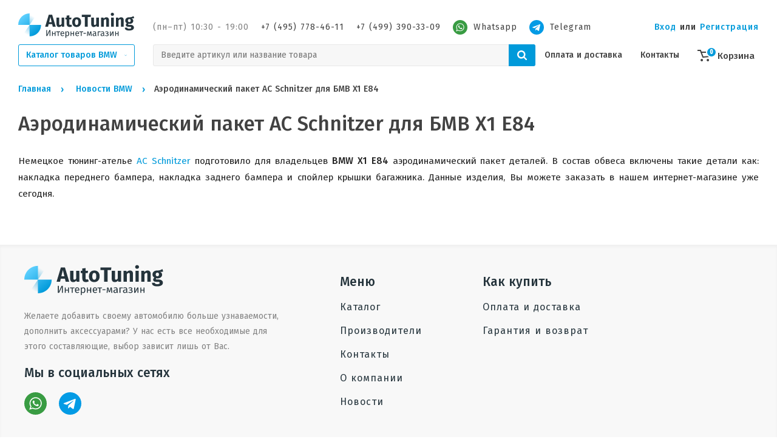

--- FILE ---
content_type: text/html; charset=UTF-8
request_url: https://autotuning-bmw.ru/blog/aerodinamicheskiy-paket-ac-schnitzer-dlya-bmv-x1-e84-
body_size: 23538
content:
<!DOCTYPE html>
<head>
    <meta name="google-site-verification" content="t3xWxKCf7nIlp4i_K3VuQn1VEPJQlAEbHCQ61LvsIus" />
<meta name='yandex-verification' content='74de1275b6ad22ad' />
<meta name="google-site-verification" content="n8tqq0TxvlpiaFtMg0VVQz3FkaAcULwgZoP1aJzs3TQ" />
<meta name="keywords" content="ac schnitzer, тюнинг bmw x1 e84, спойлер бмв х1 е84, накладка бампера бмв х1 е84" />
<meta name="description" content="Аэродинамический пакет AC Schnitzer для БМВ X1 E84 " />
<meta name="language" content="ru" />
<meta http-equiv="Content-Type" content="text/html; charset=utf-8" />
<meta name="viewport" content="width=device-width, initial-scale=1.0, maximum-scale=1.0, minimum-scale=1.0" />
<link rel="icon" type="image/x-icon" href="https://autotuning-bmw.ru/favicon.ico" />
<link title="Блог компании Autotuning-BMW" rel="alternate" type="application/rss+xml" href="http://autotuning-bmw.ru/rssfeed.xml" />
<link rel="stylesheet" type="text/css" href="/themes/autotuningbmw/css/bootstrap.css?v=1703678270" />
<link rel="stylesheet" type="text/css" href="//maxcdn.bootstrapcdn.com/font-awesome/4.6.3/css/font-awesome.min.css" />
<link rel="stylesheet" type="text/css" href="/themes/common/plugins/gritter/css/jquery.gritter.css?v=1703678270" />
<link rel="stylesheet" type="text/css" href="/themes/common/plugins/qtip2/jquery.qtip.min.css?v=1703678270" />
<link rel="stylesheet" type="text/css" href="//fonts.googleapis.com/css?family=Open+Sans:400,600&amp;subset=cyrillic" />
<link rel="stylesheet" type="text/css" href="//fonts.googleapis.com/css?family=Fira+Sans:400,400i,500,500i&amp;display=swap&amp;subset=cyrillic" />
<link rel="stylesheet" type="text/css" href="/themes/autotuningbmw/css/style.css?1722427569" />
<link rel="stylesheet" type="text/css" href="/themes/autotuningbmw/css/header.css?1703678270" />
<link rel="stylesheet" type="text/css" href="/themes/autotuningbmw/css/footer.css?1703678270" />
<link rel="stylesheet" type="text/css" href="/themes/autotuningbmw/css/responsive.css?1703678270" />
<link rel="stylesheet" type="text/css" href="/themes/autotuningbmw/css/themes/blue.css?v=1703678270" />
<link rel="stylesheet" type="text/css" href="/themes/common/css/style.css?1703678270" />
<title>Аэродинамический пакет AC Schnitzer для БМВ X1 E84 </title>
</head>
<body>


<header id="app-header" class="app-header app-header--sticky">
	<div id="app-header__container" class="app-header__container">
		<div class="app-nav">
			<div class="app-nav__wrapper app-nav__wrapper--right">
				<div class="app-nav__section app-nav__section--top">
					<div class="app-nav__section app-nav__section--logo" v-if="!searchIsShow">
						<a href="/" title="Главная страница">
							<img class="app-nav-logo app-nav__logo hide-md-down"
								 src="/themes/autotuningbmw/img/autotuning-logo.svg"
								 alt="Autotuning BMW">
							<svg class="hide-md-up" width="32" height="39" viewBox="0 0 32 39" fill="none"
								 xmlns="http://www.w3.org/2000/svg">
								<path opacity="0.5"
									  d="M27.5264 27.33C23.1623 33.6959 14.464 35.3186 8.0982 30.9546L16 19.4282L27.5264 27.33Z"
									  fill="url(#logo_paint0_linear)" />
								<path opacity="0.5"
									  d="M4.47364 11.5264C8.83768 5.16053 17.536 3.53775 23.9018 7.90179L16 19.4281L4.47364 11.5264Z"
									  fill="url(#logo_paint1_linear)" />
								<path d="M32 19.4282C32 28.2648 24.8366 35.4282 16 35.4282V19.4282H32Z"
									  fill="url(#logo_paint2_linear)" />
								<path d="M0 19.4282C0 10.5917 7.16344 3.42822 16 3.42822V19.4282H0Z"
									  fill="url(#lgoo_paint3_linear)" />
								<defs>
									<linearGradient id="logo_paint0_linear" x1="16" y1="19.4282" x2="8.13916"
													y2="30.7828" gradientUnits="userSpaceOnUse">
										<stop stop-color="#009ADA" />
										<stop offset="1" stop-color="#009ADA" stop-opacity="0" />
									</linearGradient>
									<linearGradient id="logo_paint1_linear" x1="16" y1="19.4282" x2="22.5507"
													y2="8.51035" gradientUnits="userSpaceOnUse">
										<stop stop-color="#009ADA" />
										<stop offset="1" stop-color="#009ADA" stop-opacity="0" />
									</linearGradient>
									<linearGradient id="logo_paint2_linear" x1="26.5" y1="31.4282" x2="5" y2="6.92822"
													gradientUnits="userSpaceOnUse">
										<stop stop-color="#009ADA" />
										<stop offset="1" stop-color="#61D1FF" />
									</linearGradient>
									<linearGradient id="lgoo_paint3_linear" x1="26.5" y1="31.4282" x2="5" y2="6.92822"
													gradientUnits="userSpaceOnUse">
										<stop stop-color="#009ADA" />
										<stop offset="1" stop-color="#61D1FF" />
									</linearGradient>
								</defs>
							</svg>
						</a>
					</div>
					<div>
						<div class="app-nav__info hide-md-down">
							<span class="app-nav__info-item app-nav__info-item--light">(пн–пт) 10:30 - 19:00</span>
							<a href="tel:+74957784611" class="app-nav__info-item">+7 (495) 778-46-11</a>
							<a href="tel:+74993903309" class="app-nav__info-item">+7 (499) 390-33-09</a>
                            							<a href="https://api.whatsapp.com/send?phone=79015784611" class="app-nav__info-item">
								<svg width="24" height="24" viewBox="0 0 36 36" fill="none" xmlns="http://www.w3.org/2000/svg">
									<circle cx="18" cy="18" r="18" fill="#399C43"></circle>
									<path d="M28 17.7424C28 23.1231 23.6047 27.4849 18.1818 27.4849C16.4602 27.4849 14.8429 27.0449 13.4358 26.2727L8 28L9.77222 22.7729C8.87822 21.3049 8.36333 19.5831 8.36333 17.7424C8.36333 12.3618 12.7591 8 18.1818 8C23.6051 8 28 12.3618 28 17.7424ZM18.1818 9.55156C13.6298 9.55156 9.92711 13.226 9.92711 17.7424C9.92711 19.5347 10.5113 21.1944 11.4996 22.5447L10.4682 25.5867L13.6404 24.5784C14.9438 25.4342 16.5051 25.9333 18.182 25.9333C22.7333 25.9333 26.4367 22.2593 26.4367 17.7429C26.4367 13.2264 22.7336 9.55156 18.1818 9.55156ZM23.1398 19.9862C23.0791 19.8869 22.9189 19.8269 22.6784 19.7076C22.4376 19.5882 21.254 19.0102 21.034 18.9309C20.8133 18.8513 20.6524 18.8113 20.4922 19.0502C20.332 19.2893 19.8707 19.8269 19.73 19.9862C19.5896 20.146 19.4493 20.166 19.2084 20.0464C18.968 19.9271 18.1927 19.6747 17.2733 18.8613C16.558 18.2284 16.0749 17.4471 15.9344 17.2078C15.7942 16.9689 15.9198 16.8398 16.04 16.7209C16.1484 16.6138 16.2809 16.442 16.4011 16.3027C16.5218 16.1631 16.5618 16.0638 16.6416 15.9042C16.7222 15.7449 16.682 15.6056 16.6216 15.4858C16.5616 15.3664 16.0798 14.1913 15.8793 13.7131C15.6789 13.2353 15.4787 13.3149 15.338 13.3149C15.1978 13.3149 15.0371 13.2949 14.8767 13.2949C14.7162 13.2949 14.4553 13.3547 14.2347 13.5936C14.0142 13.8327 13.3927 14.4104 13.3927 15.5853C13.3927 16.7604 14.2547 17.8958 14.3753 18.0549C14.4956 18.214 16.0398 20.7038 18.4864 21.66C20.9333 22.6158 20.9333 22.2969 21.3747 22.2569C21.8156 22.2171 22.7982 21.6793 22.9996 21.122C23.1996 20.5638 23.1996 20.0858 23.1398 19.9862Z" fill="white"></path>
								</svg>
								<span style="margin-left: 10px;">Whatsapp</span>
							</a>
                            <a href="https://t.me/Autotuning_BMW" class="app-nav__info-item">
                                <svg width="24" height="24" viewBox="0 0 36 36" fill="none" xmlns="http://www.w3.org/2000/svg">
                                    <circle cx="18" cy="18" r="18" fill="#039be5"/>
                                    <path
                                            d="M26.837 12.248L23.926 25.938C23.707 26.91 23.128 27.15 22.309 26.694L17.841 23.401L15.687 25.474C15.449 25.712 15.249 25.912 14.791 25.912L15.112 21.343L23.434 13.827C23.796 13.506 23.355 13.327 22.875 13.648L12.59 20.128L8.157 18.741C7.193 18.44 7.175 17.777 8.359 17.316L25.689 10.636C26.492 10.335 27.193 10.815 26.837 12.248Z"
                                            fill="white"
                                    />
                                </svg>
                                <span style="margin-left: 10px;">Telegram</span>
                            </a>
						</div>
						<div class="app-nav__auth hide-md-down">
															<a href="#loginBox" data-toggle="modal">Вход</a>
								<span>или</span>
								<a href="/registration">Регистрация</a>
													</div>
						<button
							class="app-nav-catalog-btn button button--secondary hide-md-up"
							:class="{ 'app-nav-catalog-btn--open': catalogMenuOpen }"
							v-if="!searchIsShow"
							@click="triggerCatalogMenu"
						>
							<span class="app-nav-catalog-btn__label hide-md-up">Каталог<span>&nbsp;BMW</span></span>
							<svg version="1.1" role="presentation" width="10" height="16" viewBox="0 0 1152 1792">
								<path
									d="M1075 736q0 13-10 23l-466 466q-10 10-23 10t-23-10l-466-466q-10-10-10-23t10-23l50-50q10-10 23-10t23 10l393 393 393-393q10-10 23-10t23 10l50 50q10 10 10 23z"></path>
							</svg>
						</button>
						<button class="app-nav-catalog-search-btn hide-md-up" v-if="!searchIsShow"
								@click.prevent="searchTrigger">
							<svg width="16" height="16" viewBox="0 0 16 16" fill="none"
								 xmlns="http://www.w3.org/2000/svg">
								<path
									d="M11.0769 6.76923C11.0769 5.58333 10.6554 4.56891 9.8125 3.72596C8.96955 2.88301 7.95513 2.46154 6.76923 2.46154C5.58333 2.46154 4.56891 2.88301 3.72596 3.72596C2.88301 4.56891 2.46154 5.58333 2.46154 6.76923C2.46154 7.95513 2.88301 8.96955 3.72596 9.8125C4.56891 10.6554 5.58333 11.0769 6.76923 11.0769C7.95513 11.0769 8.96955 10.6554 9.8125 9.8125C10.6554 8.96955 11.0769 7.95513 11.0769 6.76923ZM16 14.7692C16 15.1026 15.8782 15.391 15.6346 15.6346C15.391 15.8782 15.1026 16 14.7692 16C14.4231 16 14.1346 15.8782 13.9038 15.6346L10.6058 12.3462C9.45833 13.141 8.17949 13.5385 6.76923 13.5385C5.85256 13.5385 4.97596 13.3606 4.13942 13.0048C3.30288 12.649 2.58173 12.1683 1.97596 11.5625C1.37019 10.9567 0.889423 10.2356 0.533654 9.39904C0.177885 8.5625 0 7.6859 0 6.76923C0 5.85256 0.177885 4.97596 0.533654 4.13942C0.889423 3.30288 1.37019 2.58173 1.97596 1.97596C2.58173 1.37019 3.30288 0.889423 4.13942 0.533654C4.97596 0.177885 5.85256 0 6.76923 0C7.6859 0 8.5625 0.177885 9.39904 0.533654C10.2356 0.889423 10.9567 1.37019 11.5625 1.97596C12.1683 2.58173 12.649 3.30288 13.0048 4.13942C13.3606 4.97596 13.5385 5.85256 13.5385 6.76923C13.5385 8.17949 13.141 9.45833 12.3462 10.6058L15.6442 13.9038C15.8814 14.141 16 14.4295 16 14.7692Z"
									fill="#333" />
							</svg>
						</button>
						<ul class="app-nav__menu hide-md-up" v-if="!searchIsShow">
							<li class="app-nav__menu-item">
								<a href="/cart" class="app-nav__menu-link app-nav__cart">
									<svg class="app-nav__cart-icon" width="23" height="19" viewBox="0 0 23 19"
										 fill="none"
										 xmlns="http://www.w3.org/2000/svg">
										<path d="M4.21613 2H0V0H5.61481L7.29986 4.526L5.41486 5.221L4.21613 2Z"
											  fill="#424242" />
										<path
											d="M7.47576 5L9.71445 10.969L18.4431 10.105L20.507 5H7.47576ZM6.02885 3H21.9951C22.1595 2.99997 22.3213 3.04007 22.4665 3.11679C22.6117 3.19351 22.7357 3.30449 22.8277 3.44002C22.9198 3.57555 22.977 3.73148 22.9944 3.89414C23.0118 4.0568 22.9889 4.22123 22.9275 4.373L20.0799 11.413C20.0115 11.5825 19.8976 11.7301 19.7507 11.8398C19.6039 11.9494 19.4297 12.0169 19.247 12.035L9.14272 13.035C8.92201 13.0569 8.70021 13.0055 8.51191 12.8889C8.32361 12.7722 8.1794 12.5968 8.10175 12.39L5.08736 4.35C5.03056 4.19871 5.01143 4.03599 5.03159 3.87574C5.05176 3.71549 5.11062 3.56248 5.20315 3.42981C5.29568 3.29713 5.41912 3.18874 5.56291 3.11389C5.70671 3.03904 5.86658 2.99996 6.02885 3Z"
											fill="#424242" />
										<path
											d="M7.03364 19C8.14351 19 9.04324 18.1046 9.04324 17C9.04324 15.8954 8.14351 15 7.03364 15C5.92377 15 5.02405 15.8954 5.02405 17C5.02405 18.1046 5.92377 19 7.03364 19Z"
											fill="#424242" />
										<path
											d="M17.0816 19C18.1915 19 19.0912 18.1046 19.0912 17C19.0912 15.8954 18.1915 15 17.0816 15C15.9717 15 15.072 15.8954 15.072 17C15.072 18.1046 15.9717 19 17.0816 19Z"
											fill="#424242" />
									</svg>
									<span class="app-nav__cart-counter">0</span>
								</a>
							</li>
						</ul>
						<div class="app-nav-catalog-btn__burger hide-md-up" @click="triggerMenu" v-if="!searchIsShow">
							<span v-show="!menuOpen" class="app-nav-catalog-btn__burger-icon">
								<span></span>
								<span></span>
								<span></span>
							</span>
							<svg v-show="menuOpen" style="display: none;" class="app-nav-catalog-btn__burger-icon"
								 width="14" height="14" viewBox="0 0 16 16" fill="none"
								 xmlns="http://www.w3.org/2000/svg">
								<rect x="0.928955" y="13.6569" width="18" height="2" rx="1"
									  transform="rotate(-45 0.928955 13.6569)" fill="red" />
								<rect x="2.34314" y="0.928925" width="18" height="2" rx="1"
									  transform="rotate(45 2.34314 0.928925)" fill="red" />
							</svg>
						</div>
						<form class="app-nav__search" v-show="searchIsShow" :class="{ hidden: !isReady }" style="display: none" action="/search" method="post">
<input type="hidden" value="TTFucExTem41ZnNHSHFnMnd3eHFKcnFwRH5-ZktMUVAzWuS9amAjwf2o0SnuHDJQ3eNdIgkhF8oDetzNt6XaXg==" name="YII_CSRF_TOKEN" />						<div class="app-nav__search-wrapper">
							<input type="search" name="q" placeholder="Введите артикул или название товара"
								   value="">
							<button type="submit">
								<svg width="16" height="16" viewBox="0 0 16 16" fill="none"
									 xmlns="http://www.w3.org/2000/svg">
									<path
										d="M11.0769 6.76923C11.0769 5.58333 10.6554 4.56891 9.8125 3.72596C8.96955 2.88301 7.95513 2.46154 6.76923 2.46154C5.58333 2.46154 4.56891 2.88301 3.72596 3.72596C2.88301 4.56891 2.46154 5.58333 2.46154 6.76923C2.46154 7.95513 2.88301 8.96955 3.72596 9.8125C4.56891 10.6554 5.58333 11.0769 6.76923 11.0769C7.95513 11.0769 8.96955 10.6554 9.8125 9.8125C10.6554 8.96955 11.0769 7.95513 11.0769 6.76923ZM16 14.7692C16 15.1026 15.8782 15.391 15.6346 15.6346C15.391 15.8782 15.1026 16 14.7692 16C14.4231 16 14.1346 15.8782 13.9038 15.6346L10.6058 12.3462C9.45833 13.141 8.17949 13.5385 6.76923 13.5385C5.85256 13.5385 4.97596 13.3606 4.13942 13.0048C3.30288 12.649 2.58173 12.1683 1.97596 11.5625C1.37019 10.9567 0.889423 10.2356 0.533654 9.39904C0.177885 8.5625 0 7.6859 0 6.76923C0 5.85256 0.177885 4.97596 0.533654 4.13942C0.889423 3.30288 1.37019 2.58173 1.97596 1.97596C2.58173 1.37019 3.30288 0.889423 4.13942 0.533654C4.97596 0.177885 5.85256 0 6.76923 0C7.6859 0 8.5625 0.177885 9.39904 0.533654C10.2356 0.889423 10.9567 1.37019 11.5625 1.97596C12.1683 2.58173 12.649 3.30288 13.0048 4.13942C13.3606 4.97596 13.5385 5.85256 13.5385 6.76923C13.5385 8.17949 13.141 9.45833 12.3462 10.6058L15.6442 13.9038C15.8814 14.141 16 14.4295 16 14.7692Z"
										fill="white" />
								</svg>
							</button>
						</div>
						</form>						<div class="app-nav-catalog-search-btn" v-show="isReady && searchIsShow"
							 @click.prevent="searchTrigger" style="display: none">
							<svg class="app-nav-catalog-btn__burger-icon"
								 width="14" height="14" viewBox="0 0 16 16" fill="none"
								 xmlns="http://www.w3.org/2000/svg">
								<rect x="0.928955" y="13.6569" width="18" height="2" rx="1"
									  transform="rotate(-45 0.928955 13.6569)" fill="red" />
								<rect x="2.34314" y="0.928925" width="18" height="2" rx="1"
									  transform="rotate(45 2.34314 0.928925)" fill="red" />
							</svg>
						</div>
					</div>
				</div>
				<div class="app-nav__section app-nav__section--bottom hide-md-down">
					<div class="app-nav__section">
						<div class="app-nav__wrapper app-nav__wrapper--catalog-btn">
							<div class="app-nav-catalog-btn__burger hide-md-up" @click="triggerMenu">
								<span v-show="!menuOpen" class="app-nav-catalog-btn__burger-icon">
									<span></span>
									<span></span>
									<span></span>
								</span>
								<svg v-show="menuOpen" style="display: none;" class="app-nav-catalog-btn__burger-icon"
									 width="14" height="14" viewBox="0 0 16 16" fill="none"
									 xmlns="http://www.w3.org/2000/svg">
									<rect x="0.928955" y="13.6569" width="18" height="2" rx="1"
										  transform="rotate(-45 0.928955 13.6569)" fill="red" />
									<rect x="2.34314" y="0.928925" width="18" height="2" rx="1"
										  transform="rotate(45 2.34314 0.928925)" fill="red" />
								</svg>
							</div>
							<button
								class="app-nav-catalog-btn button button--secondary"
								:class="{ 'app-nav-catalog-btn--open': catalogMenuOpen }"
								@click="triggerCatalogMenu"
							>
								<span class="app-nav-catalog-btn__label hide-md-up">Каталог</span>
								<span class="app-nav-catalog-btn__label hide-md-down">Каталог товаров BMW</span>
								<svg version="1.1" role="presentation" width="10" height="16" viewBox="0 0 1152 1792">
									<path
										d="M1075 736q0 13-10 23l-466 466q-10 10-23 10t-23-10l-466-466q-10-10-10-23t10-23l50-50q10-10 23-10t23 10l393 393 393-393q10-10 23-10t23 10l50 50q10 10 10 23z"></path>
								</svg>
							</button>
						</div>
					</div>
					<form class="app-nav__search" action="/search" method="post">
<input type="hidden" value="TTFucExTem41ZnNHSHFnMnd3eHFKcnFwRH5-ZktMUVAzWuS9amAjwf2o0SnuHDJQ3eNdIgkhF8oDetzNt6XaXg==" name="YII_CSRF_TOKEN" />					<div class="app-nav__search-wrapper">
						<input type="search" name="q" placeholder="Введите артикул или название товара"
							   value="">
						<button type="submit">
							<svg width="16" height="16" viewBox="0 0 16 16" fill="none"
								 xmlns="http://www.w3.org/2000/svg">
								<path
									d="M11.0769 6.76923C11.0769 5.58333 10.6554 4.56891 9.8125 3.72596C8.96955 2.88301 7.95513 2.46154 6.76923 2.46154C5.58333 2.46154 4.56891 2.88301 3.72596 3.72596C2.88301 4.56891 2.46154 5.58333 2.46154 6.76923C2.46154 7.95513 2.88301 8.96955 3.72596 9.8125C4.56891 10.6554 5.58333 11.0769 6.76923 11.0769C7.95513 11.0769 8.96955 10.6554 9.8125 9.8125C10.6554 8.96955 11.0769 7.95513 11.0769 6.76923ZM16 14.7692C16 15.1026 15.8782 15.391 15.6346 15.6346C15.391 15.8782 15.1026 16 14.7692 16C14.4231 16 14.1346 15.8782 13.9038 15.6346L10.6058 12.3462C9.45833 13.141 8.17949 13.5385 6.76923 13.5385C5.85256 13.5385 4.97596 13.3606 4.13942 13.0048C3.30288 12.649 2.58173 12.1683 1.97596 11.5625C1.37019 10.9567 0.889423 10.2356 0.533654 9.39904C0.177885 8.5625 0 7.6859 0 6.76923C0 5.85256 0.177885 4.97596 0.533654 4.13942C0.889423 3.30288 1.37019 2.58173 1.97596 1.97596C2.58173 1.37019 3.30288 0.889423 4.13942 0.533654C4.97596 0.177885 5.85256 0 6.76923 0C7.6859 0 8.5625 0.177885 9.39904 0.533654C10.2356 0.889423 10.9567 1.37019 11.5625 1.97596C12.1683 2.58173 12.649 3.30288 13.0048 4.13942C13.3606 4.97596 13.5385 5.85256 13.5385 6.76923C13.5385 8.17949 13.141 9.45833 12.3462 10.6058L15.6442 13.9038C15.8814 14.141 16 14.4295 16 14.7692Z"
									fill="white" />
							</svg>
						</button>
					</div>
					</form>					<ul class="app-nav__menu hide-md-down">
						<li class="app-nav__menu-item">
							<a class="app-nav__menu-link" href="/information/delivery">Оплата и доставка</a>						</li>
						<li class="app-nav__menu-item">
							<a class="app-nav__menu-link" href="/contacts">Контакты</a>						</li>
						<li class="app-nav__menu-item">
							<a href="/cart" class="app-nav__menu-link app-nav__cart">
								<svg class="app-nav__cart-icon" width="23" height="19" viewBox="0 0 23 19" fill="none"
									 xmlns="http://www.w3.org/2000/svg">
									<path d="M4.21613 2H0V0H5.61481L7.29986 4.526L5.41486 5.221L4.21613 2Z"
										  fill="#424242" />
									<path
										d="M7.47576 5L9.71445 10.969L18.4431 10.105L20.507 5H7.47576ZM6.02885 3H21.9951C22.1595 2.99997 22.3213 3.04007 22.4665 3.11679C22.6117 3.19351 22.7357 3.30449 22.8277 3.44002C22.9198 3.57555 22.977 3.73148 22.9944 3.89414C23.0118 4.0568 22.9889 4.22123 22.9275 4.373L20.0799 11.413C20.0115 11.5825 19.8976 11.7301 19.7507 11.8398C19.6039 11.9494 19.4297 12.0169 19.247 12.035L9.14272 13.035C8.92201 13.0569 8.70021 13.0055 8.51191 12.8889C8.32361 12.7722 8.1794 12.5968 8.10175 12.39L5.08736 4.35C5.03056 4.19871 5.01143 4.03599 5.03159 3.87574C5.05176 3.71549 5.11062 3.56248 5.20315 3.42981C5.29568 3.29713 5.41912 3.18874 5.56291 3.11389C5.70671 3.03904 5.86658 2.99996 6.02885 3Z"
										fill="#424242" />
									<path
										d="M7.03364 19C8.14351 19 9.04324 18.1046 9.04324 17C9.04324 15.8954 8.14351 15 7.03364 15C5.92377 15 5.02405 15.8954 5.02405 17C5.02405 18.1046 5.92377 19 7.03364 19Z"
										fill="#424242" />
									<path
										d="M17.0816 19C18.1915 19 19.0912 18.1046 19.0912 17C19.0912 15.8954 18.1915 15 17.0816 15C15.9717 15 15.072 15.8954 15.072 17C15.072 18.1046 15.9717 19 17.0816 19Z"
										fill="#424242" />
								</svg>
								<span class="app-nav__cart-counter">0</span>
								<span class="app-nav__cart-text">Корзина</span>
							</a>
						</li>
					</ul>
				</div>
			</div>
		</div>
		<div class="app-catalog__menu">
			<div class="app-catalog__menu-desktop">
				<div
					class="desktop-navigation"
					:class="{ 'desktop-navigation--open': menuOpen && isMobile }"
					:style="{ top: desktopNavHeight }"
				>
					<nav class="desktop-navigation__full-menu">
						<ul class="desktop-navigation__column">
														<li class="desktop-navigation__column-item desktop-navigation__column-item--padding">
								<span class="app-nav__info-item app-nav__info-item--light">(пн–пт) 10:30 - 19:00</span><br>
								<a href="tel:+74957784611" title="Позвонить на +7 (495) 778-46-11" class="app-nav__info-item">+7 (495) 778-46-11</a><br>
								<a href="tel:+74993903309" title="Позвонить на +7 (499) 390-33-09" class="app-nav__info-item">+7 (499) 390-33-09</a><br>
								<a href="https://api.whatsapp.com/send?phone=79015784611" target="_blank" title="Написать в WhatsApp" class="app-nav__info-item">Написать в WhatsApp</a><br>
								<a href="https://t.me/Autotuning_BMW" target="_blank" title="Написать в Telegram" class="app-nav__info-item">Написать в Telegram</a>
							</li>
							<li>
								<hr>
							</li>
							<li class="desktop-navigation__column-item">
								<a href="/information/delivery"
								   class="desktop-navigation__column-link">Оплата и доставка</a>
							</li>
							<li class="desktop-navigation__column-item">
								<a href="/contacts"
								   class="desktop-navigation__column-link">Контакты</a>
							</li>
							<li class="desktop-navigation__column-item">
								<a href="/information/about" class="desktop-navigation__column-link">О компании</a>
							</li>
							<li class="desktop-navigation__column-item">
								<a href="/blog" class="desktop-navigation__column-link">Новости</a>
							</li>
							<li>
								<hr>
							</li>
															<li class="desktop-navigation__column-item">
									<a href="#loginBox" data-toggle="modal"
									   class="desktop-navigation__column-link">Вход</a>
								</li>
								<li class="desktop-navigation__column-item">
									<a href="/registration"
									   class="desktop-navigation__column-link">Регистрация</a>
								</li>
														<li>
								<hr>
							</li>
						</ul>
					</nav>
				</div>
			</div>
		</div>
		<div class="app-catalog__menu" @mouseover="mouseover()" @mouseleave="mouseleave()">
			<div class="app-catalog__menu-desktop">
				<div
					class="desktop-navigation"
					:class="{ 'desktop-navigation--open': catalogMenuOpen }"
					:style="{ top: desktopNavHeight }"
				>
					<nav class="desktop-navigation__full-menu">
						<ul class="desktop-navigation__column">
							<li
								class="desktop-navigation__column-item"
								:class="{ 'desktop-navigation__column-item--active': catalogItem.active }"
								@mouseover="!isMobile && setActiveItem1(catalogItem)"
								v-for="(catalogItem, catalogItemIndex) in items"
								:key="catalogItemIndex"
							>
								<a :href="catalogItem.url" @click.prevent="isMobile ? setActiveItem1(catalogItem) : (window.location.href=catalogItem.url)"
								   class="desktop-navigation__column-link">
									{{ catalogItem.name }}
									<svg v-show="catalogItem.items.length" class="desktop-navigation__column-arrow"
										 version="1.1" role="presentation" width="10" height="16"
										 viewBox="0 0 1152 1792">
										<path
											d="M1075 736q0 13-10 23l-466 466q-10 10-23 10t-23-10l-466-466q-10-10-10-23t10-23l50-50q10-10 23-10t23 10l393 393 393-393q10-10 23-10t23 10l50 50q10 10 10 23z"></path>
									</svg>
								</a>
							</li>
							<li>
								<hr>
							</li>
							<li class="desktop-navigation__column-item">
								<a href="/catalog"
								   class="desktop-navigation__column-link"><b>Перейти в каталог товаров BMW</b></a>
							</li>
						</ul>
						<ul class="desktop-navigation__column" v-if="level2Items.length > 0">
							<li class="desktop-navigation__column-item" v-if="isMobile">
								<a href="#" @click="setActiveItem1(null)" class="desktop-navigation__column-link"><b>Назад</b></a>
							</li>
							<li v-if="isMobile">
								<hr>
							</li>
							<li
								class="desktop-navigation__column-item"
								:class="{ 'desktop-navigation__column-item--active': catalogItem.active }"
								@mouseover="!isMobile && setActiveItem2(catalogItem)"
								v-for="(catalogItem, catalogItemIndex) in level2Items"
								:key="catalogItemIndex"
							>
								<a :href="catalogItem.url" @click.prevent="isMobile ? setActiveItem2(catalogItem) : (window.location.href=catalogItem.url)"
								   class="desktop-navigation__column-link">
									{{ catalogItem.name }}
									<svg v-show="catalogItem.items.length" class="desktop-navigation__column-arrow"
										 version="1.1" role="presentation" width="10" height="16"
										 viewBox="0 0 1152 1792">
										<path
											d="M1075 736q0 13-10 23l-466 466q-10 10-23 10t-23-10l-466-466q-10-10-10-23t10-23l50-50q10-10 23-10t23 10l393 393 393-393q10-10 23-10t23 10l50 50q10 10 10 23z"></path>
									</svg>
								</a>
							</li>
							<li>
								<hr>
							</li>
							<li class="desktop-navigation__column-item">
								<a :href="activeItem1.url" class="desktop-navigation__column-link"><b>Перейти в каталог "{{ activeItem1.name }}"</b></a>
							</li>
						</ul>
						<ul class="desktop-navigation__column" v-if="level3Items.length > 0">
							<li class="desktop-navigation__column-item" v-if="isMobile">
								<a href="#" @click="setActiveItem2(null)" class="desktop-navigation__column-link"><b>Назад</b></a>
							</li>
							<li v-if="isMobile">
								<hr>
							</li>
							<li
								class="desktop-navigation__column-item"
								:class="{ 'desktop-navigation__column-item--active': catalogItem.active }"
								v-for="(catalogItem, catalogItemIndex) in level3Items"
								:key="catalogItemIndex"
							>
								<a :href="catalogItem.url" class="desktop-navigation__column-link">{{ catalogItem.name }}</a>
							</li>
							<li>
								<hr>
							</li>
							<li class="desktop-navigation__column-item">
								<a :href="activeItem2.url" class="desktop-navigation__column-link"><b>Перейти в каталог "{{ activeItem2.name }}"</b></a>
							</li>
						</ul>
					</nav>
				</div>
			</div>
		</div>
	</div>
</header>



<div class="breadcrumbs">
	<div>
		<nav class="breadcrumbs-container">
		<ul class="xbreadcrumbs" id="yw1">
<li itemscope itemtype="http://data-vocabulary.org/Breadcrumb"><a itemprop="url" class="home" href="/"><span itemprop="title">Главная</span></a></li><li class="pre-last" itemscope itemtype="http://data-vocabulary.org/Breadcrumb"><a itemprop="url" class="witharrow" href="/blog"><span itemprop="title">Новости BMW</span></a></li><li class="current">Аэродинамический пакет AC Schnitzer для БМВ X1 E84 </li></ul></nav>	</div>
	<h1><span>Аэродинамический пакет AC Schnitzer для БМВ X1 E84 </span></h1>	</div>


<div class="container">
    <div id="yw2"></div></div>

<div class="container">
    


    <div class="row blog-page">
            <div class="col-md-12 bigger-110">
                
    
                                                        <div class="text">
                        <p style="text-align: justify;">
Немецкое тюнинг-ателье&nbsp;<a href="https://autotuning-bmw.ru/brand/ac-schnitzer">AC Schnitzer</a> подготовило для владельцев <strong>BMW X1 E84</strong> аэродинамический пакет деталей. В состав обвеса включены такие детали как: накладка переднего бампера, накладка заднего бампера и спойлер крышки багажника. Данные изделия, Вы можете заказать в нашем интернет-магазине уже сегодня.</p>                    </div>
                                </div>
            <div class="col-md-3" style="display: none;">
                
                                        <div class="tag-box tag-box-v3 padded-10">
                        <div class="headline">
                            <h2>Теги</h2>
                        </div>
                                <ul class="list-unstyled blog-tags">
                    <li><a href="/tag/ac-schnitzer"><i class="fa fa-tags"></i> AC Schnitzer</a></li>
                </ul>

                    </div>
                    
                    <div class="tag-box tag-box-v3 padded-10">
                        <div class="headline headline--line"><h4>Новости BMW</h4></div><div class="posts" id="yw0">
<div class="items">

<dl class="dl-horizontal">
    <dt><a href="/blog/kogda-menyat-mototsikletnyiy-shlem"><img title="Когда менять мотоциклетный шлем?" class="img-polaroid pull-left margin-right-10" src="https://autotuning-bmw.ru/r/100x100/uploads/page/image/kogda-menyat-mototsikletnyiy-shlem.jpg" alt="Когда менять мотоциклетный шлем?" /></a></dt>
    <dd><a href="/blog/kogda-menyat-mototsikletnyiy-shlem">Когда менять мотоциклетный шлем?</a>        <p class="text-justify">
            <small>
            <a href="/blog/kogda-menyat-mototsikletnyiy-shlem"><p style="text-align: justify;">Когда речь идёт о безопасности мотоцикла, шлем, пожалуй, самый важный элемент вашей экипировки. Он защищает голову в случае аварии, падения или удара. Ношение качественного шлема может спасти вам жизнь, а решение о необходимости его замены иногда может показаться излишним.</p></a>            </small>
        </p>
    </dd>
</dl>
<hr class="hr-none">
<dl class="dl-horizontal">
    <dt><a href="/blog/shlem-bmw-gs-rallye-carbon-vse-chto-vam-nujno-znat-o-shleme-dlya-enduro"><img title="Шлем BMW GS Rallye Carbon." class="img-polaroid pull-left margin-right-10" src="https://autotuning-bmw.ru/r/100x100/uploads/page/image/shlem-bmw-gs-rallye-carbon-vse-chto-vam-nujno-znat-o-shleme-dlya-enduro.jpg" alt="Шлем BMW GS Rallye Carbon." /></a></dt>
    <dd><a href="/blog/shlem-bmw-gs-rallye-carbon-vse-chto-vam-nujno-znat-o-shleme-dlya-enduro">Шлем BMW GS Rallye Carbon: все, что вам нужно знать о шлеме для эндуро</a>        <p class="text-justify">
            <small>
            <a href="/blog/shlem-bmw-gs-rallye-carbon-vse-chto-vam-nujno-znat-o-shleme-dlya-enduro"><p style="text-align: justify;">Шлем BMW GS Rallye Carbon &mdash; новейшая разработка BMW Motorrad, специально разработанная для любителей бездорожья и экстремальных мотоциклов. Сочетая в себе спортивный дизайн, передовые технологии и высококачественные материалы.</p></a>            </small>
        </p>
    </dd>
</dl>
<hr class="hr-none">
<dl class="dl-horizontal">
    <dt><a href="/blog/bmw-motorrad-"><img title="BMW Motorrad коллекция одежды BMW Motorrad 2025 года." class="img-polaroid pull-left margin-right-10" src="https://autotuning-bmw.ru/r/100x100/uploads/page/image/bmw-motorrad-.jpg" alt="BMW Motorrad коллекция одежды BMW Motorrad 2025 года." /></a></dt>
    <dd><a href="/blog/bmw-motorrad-">BMW Motorrad представляет коллекцию одежды 2025 года</a>        <p class="text-justify">
            <small>
            <a href="/blog/bmw-motorrad-"><p style="text-align: justify;">
	Компания BMW Motorrad стремится сделать езду на мотоцикле максимально безопасной и комфортной с помощью идеально спроектированной одежды, привлекательной и стильной.</p></a>            </small>
        </p>
    </dd>
</dl>
<hr class="hr-none">
<dl class="dl-horizontal">
    <dt><a href="/blog/bmw-motorrad-predstavlyaet-novuyu-kollektsiyu-odejdyi-bmw-motorrad-2024"><img title="BMW Motorrad новая коллекция одежды от BMW Motorrad 2024." class="img-polaroid pull-left margin-right-10" src="https://autotuning-bmw.ru/r/100x100/uploads/page/image/bmw-motorrad-predstavlyaet-novuyu-kollektsiyu-odejdyi-bmw-motorrad-2024.jpg" alt="BMW Motorrad новая коллекция одежды от BMW Motorrad 2024." /></a></dt>
    <dd><a href="/blog/bmw-motorrad-predstavlyaet-novuyu-kollektsiyu-odejdyi-bmw-motorrad-2024">BMW Motorrad представляет новую коллекцию одежды BMW Motorrad 2024</a>        <p class="text-justify">
            <small>
            <a href="/blog/bmw-motorrad-predstavlyaet-novuyu-kollektsiyu-odejdyi-bmw-motorrad-2024"><p style="text-align: justify;">Оригинальная экипировка и повседневная одежда для райдеров для безопасной, комфортной и стильной езды на мотоцикле.</p></a>            </small>
        </p>
    </dd>
</dl>
<hr class="hr-none">
<dl class="dl-horizontal">
    <dt><a href="/blog/bmw-m-performance-detali-i-aksessuaryi-doosnascheniya-bmw-g60-5-seriya"><img title="BMW M Performance компоненты дооснащения для BMW G60 5-серия" class="img-polaroid pull-left margin-right-10" src="https://autotuning-bmw.ru/r/100x100/uploads/page/image/bmw-m-performance-detali-i-aksessuaryi-doosnascheniya-bmw-g60-5-seriya.jpg" alt="BMW M Performance компоненты дооснащения для BMW G60 5-серия" /></a></dt>
    <dd><a href="/blog/bmw-m-performance-detali-i-aksessuaryi-doosnascheniya-bmw-g60-5-seriya">BMW M Performance детали и аксессуары дооснащения BMW G60 5-серия</a>        <p class="text-justify">
            <small>
            <a href="/blog/bmw-m-performance-detali-i-aksessuaryi-doosnascheniya-bmw-g60-5-seriya"><p style="text-align: justify;">Широкий ассортимент новых деталей и компонентов M Performance для нового седана 5-серии G60.</p></a>            </small>
        </p>
    </dd>
</dl>
<hr class="hr-none"></div><div class="keys" style="display:none" title="/blog/aerodinamicheskiy-paket-ac-schnitzer-dlya-bmv-x1-e84-"><span>360</span><span>359</span><span>358</span><span>357</span><span>356</span></div>
</div>                    </div>

                            </div>
    </div>

    <div class="container" style="margin-top: 20px;">
            </div>

</div>


<div class="footer">
	<div class="footer__blocks">
		<div class="footer__blocks-item">
			<div class="footer__logo">
				<a href="/" title="Главная страница">
					<img src="/themes/autotuningbmw/img/autotuning-logo.svg" alt="Autotuning BMW">
				</a>
			</div>
			<p>
				Желаете добавить своему автомобилю больше узнаваемости, дополнить аксессуарами? У нас есть все необходимые для этого составляющие, выбор зависит лишь от Вас.
			</p>
			<h3>Мы в социальных сетях</h3>
			<ul class="footer__soc">
				<!--<li class="footer__soc-item">
					<a href="http://vk.com/autotuningbmw" target="_blank" title="Страница ВКонтакте" class="footer__soc-link">
						<svg width="36" height="36" viewBox="0 0 36 36" fill="none" xmlns="http://www.w3.org/2000/svg">
							<circle cx="18" cy="18" r="18" fill="#5077DB"/>
							<path d="M29.2544 23.528C29.2273 23.4696 29.202 23.4212 29.1786 23.3824C28.7904 22.6833 28.0486 21.8252 26.9537 20.8078L26.9305 20.7845L26.919 20.7731L26.9072 20.7614H26.8955C26.3986 20.2877 26.0839 19.9692 25.9521 19.8061C25.711 19.4954 25.6569 19.181 25.7887 18.8624C25.8818 18.6217 26.2316 18.1133 26.8371 17.3366C27.1556 16.9249 27.4079 16.595 27.5942 16.3465C28.9378 14.5603 29.5203 13.4188 29.3416 12.9218L29.2722 12.8056C29.2255 12.7357 29.1052 12.6717 28.9113 12.6134C28.7169 12.5551 28.4685 12.5455 28.1655 12.5843L24.8108 12.6075C24.7564 12.5882 24.6788 12.59 24.5777 12.6134C24.4768 12.6367 24.4262 12.6484 24.4262 12.6484L24.3679 12.6776L24.3215 12.7126C24.2827 12.7358 24.2399 12.7766 24.1933 12.8348C24.1469 12.8929 24.1081 12.961 24.0771 13.0387C23.7119 13.9783 23.2966 14.852 22.8306 15.6596C22.5432 16.1411 22.2793 16.5585 22.0383 16.9119C21.7976 17.2651 21.5957 17.5254 21.4327 17.6922C21.2695 17.8592 21.1223 17.993 20.99 18.094C20.8579 18.1951 20.7571 18.2379 20.6873 18.2222C20.6173 18.2066 20.5514 18.1911 20.489 18.1756C20.3804 18.1057 20.293 18.0106 20.2271 17.8902C20.1609 17.7698 20.1164 17.6183 20.0931 17.4358C20.0699 17.2532 20.0562 17.0961 20.0523 16.9641C20.0486 16.8322 20.0503 16.6456 20.0582 16.4049C20.0663 16.164 20.0699 16.0011 20.0699 15.9156C20.0699 15.6205 20.0757 15.3002 20.0872 14.9546C20.099 14.609 20.1085 14.3352 20.1164 14.1335C20.1243 13.9316 20.128 13.7179 20.128 13.4927C20.128 13.2675 20.1143 13.0909 20.0872 12.9627C20.0604 12.8347 20.0194 12.7104 19.9652 12.5899C19.9107 12.4696 19.831 12.3764 19.7264 12.3104C19.6216 12.2443 19.4913 12.1919 19.3362 12.153C18.9246 12.0599 18.4004 12.0095 17.7635 12.0017C16.3191 11.9862 15.391 12.0794 14.9795 12.2813C14.8164 12.3667 14.6688 12.4832 14.5369 12.6307C14.397 12.8016 14.3775 12.8949 14.4785 12.9102C14.9445 12.98 15.2744 13.147 15.4686 13.411L15.5385 13.5509C15.593 13.6519 15.6473 13.8306 15.7017 14.0868C15.756 14.343 15.791 14.6264 15.8065 14.9369C15.8452 15.5039 15.8452 15.9893 15.8065 16.393C15.7676 16.797 15.7309 17.1114 15.6958 17.3366C15.6608 17.5618 15.6084 17.7443 15.5385 17.8841C15.4686 18.0239 15.422 18.1093 15.3987 18.1403C15.3754 18.1713 15.356 18.1909 15.3405 18.1985C15.2396 18.2372 15.1346 18.2569 15.026 18.2569C14.9172 18.2569 14.7852 18.2025 14.6299 18.0937C14.4747 17.9849 14.3136 17.8355 14.1466 17.6452C13.9796 17.4549 13.7912 17.1889 13.5815 16.8473C13.3719 16.5056 13.1544 16.1018 12.9292 15.6359L12.7429 15.298C12.6264 15.0806 12.4673 14.7641 12.2654 14.3487C12.0633 13.9331 11.8847 13.5312 11.7295 13.1429C11.6674 12.9798 11.5742 12.8556 11.45 12.7702L11.3917 12.7352C11.3529 12.7042 11.2907 12.6712 11.2053 12.6361C11.1199 12.6011 11.0307 12.576 10.9374 12.5605L7.74566 12.5837C7.41951 12.5837 7.19821 12.6576 7.08168 12.8051L7.03505 12.8749C7.01175 12.9138 7 12.9759 7 13.0614C7 13.1468 7.0233 13.2517 7.06993 13.3758C7.53587 14.4709 8.04256 15.527 8.59002 16.5443C9.13747 17.5616 9.6132 18.3811 10.0169 19.002C10.4207 19.6233 10.8323 20.2098 11.2517 20.761C11.6711 21.3124 11.9487 21.6657 12.0845 21.821C12.2205 21.9765 12.3273 22.0928 12.4049 22.1704L12.6962 22.45C12.8826 22.6364 13.1563 22.8596 13.5174 23.1197C13.8786 23.38 14.2785 23.6362 14.7172 23.8888C15.1561 24.141 15.6666 24.3468 16.2491 24.506C16.8315 24.6653 17.3984 24.7292 17.9498 24.6984H19.2894C19.5611 24.6749 19.767 24.5895 19.9069 24.442L19.9532 24.3836C19.9844 24.3373 20.0136 24.2653 20.0405 24.1684C20.0677 24.0713 20.0813 23.9644 20.0813 23.8481C20.0733 23.5142 20.0988 23.2133 20.1569 22.9454C20.2149 22.6776 20.2811 22.4757 20.3551 22.3397C20.4291 22.2038 20.5125 22.0892 20.6054 21.9962C20.6986 21.9031 20.7649 21.8467 20.8038 21.8272C20.8425 21.8077 20.8734 21.7944 20.8967 21.7865C21.0831 21.7244 21.3024 21.7845 21.555 21.9672C21.8075 22.1497 22.0442 22.375 22.2657 22.6428C22.487 22.9109 22.753 23.2116 23.0635 23.5455C23.3743 23.8795 23.646 24.1277 23.8789 24.2911L24.1118 24.4308C24.2673 24.5241 24.4692 24.6095 24.7178 24.6872C24.9659 24.7648 25.1833 24.7842 25.3699 24.7454L28.3519 24.6989C28.6468 24.6989 28.8763 24.6501 29.0391 24.5532C29.2022 24.4561 29.2991 24.3492 29.3304 24.2328C29.3616 24.1164 29.3632 23.9843 29.3363 23.8366C29.3087 23.6893 29.2815 23.5862 29.2544 23.528Z" fill="white"/>
						</svg>
					</a>
				</li>-->
								<li class="footer__soc-item">
					<a href="https://api.whatsapp.com/send?phone=79015784611" target="_blank" title="Написать в WhatsApp" class="footer__soc-link">
						<svg width="37" height="37" viewBox="0 0 36 36" fill="none" xmlns="http://www.w3.org/2000/svg">
							<circle cx="18" cy="18" r="18" fill="#399C43"/>
							<path d="M28 17.7424C28 23.1231 23.6047 27.4849 18.1818 27.4849C16.4602 27.4849 14.8429 27.0449 13.4358 26.2727L8 28L9.77222 22.7729C8.87822 21.3049 8.36333 19.5831 8.36333 17.7424C8.36333 12.3618 12.7591 8 18.1818 8C23.6051 8 28 12.3618 28 17.7424ZM18.1818 9.55156C13.6298 9.55156 9.92711 13.226 9.92711 17.7424C9.92711 19.5347 10.5113 21.1944 11.4996 22.5447L10.4682 25.5867L13.6404 24.5784C14.9438 25.4342 16.5051 25.9333 18.182 25.9333C22.7333 25.9333 26.4367 22.2593 26.4367 17.7429C26.4367 13.2264 22.7336 9.55156 18.1818 9.55156ZM23.1398 19.9862C23.0791 19.8869 22.9189 19.8269 22.6784 19.7076C22.4376 19.5882 21.254 19.0102 21.034 18.9309C20.8133 18.8513 20.6524 18.8113 20.4922 19.0502C20.332 19.2893 19.8707 19.8269 19.73 19.9862C19.5896 20.146 19.4493 20.166 19.2084 20.0464C18.968 19.9271 18.1927 19.6747 17.2733 18.8613C16.558 18.2284 16.0749 17.4471 15.9344 17.2078C15.7942 16.9689 15.9198 16.8398 16.04 16.7209C16.1484 16.6138 16.2809 16.442 16.4011 16.3027C16.5218 16.1631 16.5618 16.0638 16.6416 15.9042C16.7222 15.7449 16.682 15.6056 16.6216 15.4858C16.5616 15.3664 16.0798 14.1913 15.8793 13.7131C15.6789 13.2353 15.4787 13.3149 15.338 13.3149C15.1978 13.3149 15.0371 13.2949 14.8767 13.2949C14.7162 13.2949 14.4553 13.3547 14.2347 13.5936C14.0142 13.8327 13.3927 14.4104 13.3927 15.5853C13.3927 16.7604 14.2547 17.8958 14.3753 18.0549C14.4956 18.214 16.0398 20.7038 18.4864 21.66C20.9333 22.6158 20.9333 22.2969 21.3747 22.2569C21.8156 22.2171 22.7982 21.6793 22.9996 21.122C23.1996 20.5638 23.1996 20.0858 23.1398 19.9862Z" fill="white"/>
						</svg>
					</a>
				</li>
                <li class="footer__soc-item">
                    <a href="https://t.me/Autotuning_BMW" target="_blank" title="Написать в Telegram" class="footer__soc-link">
                        <svg width="37" height="37" viewBox="0 0 36 36" fill="none" xmlns="http://www.w3.org/2000/svg">
                            <circle cx="18" cy="18" r="18" fill="#039be5"/>
                            <path
                                    d="M26.837 12.248L23.926 25.938C23.707 26.91 23.128 27.15 22.309 26.694L17.841 23.401L15.687 25.474C15.449 25.712 15.249 25.912 14.791 25.912L15.112 21.343L23.434 13.827C23.796 13.506 23.355 13.327 22.875 13.648L12.59 20.128L8.157 18.741C7.193 18.44 7.175 17.777 8.359 17.316L25.689 10.636C26.492 10.335 27.193 10.815 26.837 12.248Z"
                                    fill="white"
                            />
                        </svg>
                    </a>
                </li>
			</ul>
		</div>
		<div class="footer__blocks-item">
			<h3>Меню</h3>
			<ul class="footer__menu">
				<li><a href="/catalog">Каталог</a></li>
				<li><a href="/brand">Производители</a></li>
                <li><a href="/contacts">Контакты</a></li>
                <li><a href="/information/about">О компании</a></li>
                <li><a href="/blog">Новости</a></li>

			</ul>
		</div>
		<div class="footer__blocks-item">
			<h3>Как купить</h3>
			<ul class="footer__menu">
				<li><a href="/information/delivery">Оплата и доставка</a></li>
				<li><a href="/information/garantiya-i-vozvrat">Гарантия и возврат</a></li>
			</ul>
		</div>
		<div class="footer__blocks-item">
			<h3>Контакты</h3>
			<ul class="footer__menu">
				<li>
					<a href="tel:+74957784611">
						<svg width="20" height="19" viewBox="0 0 20 19" fill="none" xmlns="http://www.w3.org/2000/svg">
							<path d="M18.5026 14.6579L14.6567 12.0931C14.1686 11.7702 13.5144 11.8764 13.1536 12.3372L12.0333 13.7776C11.8893 13.9674 11.6276 14.0225 11.4193 13.9068L11.2062 13.7893C10.4998 13.4042 9.6208 12.9249 7.84982 11.1533C6.07884 9.38164 5.5985 8.502 5.21344 7.79686L5.09659 7.58376C4.9793 7.37552 5.03333 7.11269 5.22324 6.96757L6.66267 5.84762C7.12324 5.48676 7.22962 4.83272 6.90713 4.34451L4.34233 0.498565C4.01182 0.00141225 3.34873 -0.14783 2.83707 0.159746L1.22883 1.12581C0.723517 1.42289 0.352786 1.90401 0.194378 2.46836C-0.384743 4.57846 0.0509243 8.22017 5.41549 13.5854C9.68288 17.8524 12.8598 18.9999 15.0433 18.9999C15.5459 19.0021 16.0464 18.9367 16.5316 18.8055C17.096 18.6473 17.5772 18.2766 17.8741 17.7711L18.8411 16.1638C19.1492 15.652 19 14.9885 18.5026 14.6579ZM18.2955 15.8389L17.3307 17.4472C17.1175 17.812 16.7715 18.0802 16.365 18.1957C14.417 18.7305 11.0137 18.2875 5.86351 13.1373C0.713313 7.98714 0.270372 4.58418 0.805189 2.6359C0.920812 2.22892 1.18939 1.88238 1.55467 1.66887L3.1629 0.704061C3.38491 0.570478 3.67271 0.635229 3.81612 0.850966L5.20936 2.9427L6.37873 4.69657C6.51877 4.90834 6.47276 5.19217 6.27298 5.34887L4.83321 6.46882C4.39506 6.80385 4.26993 7.41006 4.5397 7.89118L4.65402 8.09891C5.05871 8.84111 5.56183 9.76443 7.39868 11.601C9.23553 13.4375 10.1586 13.9407 10.9004 14.3453L11.1084 14.4599C11.5895 14.7297 12.1958 14.6046 12.5308 14.1664L13.6508 12.7266C13.8075 12.527 14.0912 12.481 14.3031 12.6209L18.1487 15.1857C18.3645 15.329 18.4293 15.6169 18.2955 15.8389Z" fill="#25343C"/>
							<path d="M10.7667 3.16787C13.7383 3.17117 16.1463 5.57927 16.1497 8.5508C16.1497 8.72568 16.2914 8.86743 16.4663 8.86743C16.6412 8.86743 16.7829 8.72568 16.7829 8.5508C16.7793 5.22965 14.0879 2.53824 10.7667 2.53461C10.5919 2.53461 10.4501 2.67635 10.4501 2.85124C10.4501 3.02612 10.5919 3.16787 10.7667 3.16787Z" fill="#25343C"/>
							<path d="M10.7667 5.06771C12.6894 5.06997 14.2475 6.62807 14.2498 8.55078C14.2498 8.72567 14.3916 8.86741 14.5664 8.86741C14.7413 8.86741 14.8831 8.72567 14.8831 8.55078C14.8804 6.27846 13.039 4.43705 10.7667 4.43445C10.5919 4.43445 10.4501 4.5762 10.4501 4.75108C10.4501 4.92596 10.5919 5.06771 10.7667 5.06771Z" fill="#25343C"/>
							<path d="M10.7667 6.96755C11.6407 6.96859 12.3489 7.6768 12.35 8.55077C12.35 8.72566 12.4917 8.8674 12.6666 8.8674C12.8414 8.8674 12.9832 8.72566 12.9832 8.55077C12.9818 7.32722 11.9903 6.33566 10.7667 6.33429C10.5919 6.33429 10.4501 6.47604 10.4501 6.65092C10.4501 6.8258 10.5919 6.96755 10.7667 6.96755Z" fill="#25343C"/>
						</svg>
						+7 (495) 778-46-11
					</a>
				</li>
				<li>
					<a href="tel:+74993903309">
						<svg width="20" height="19" viewBox="0 0 20 19" fill="none" xmlns="http://www.w3.org/2000/svg">
							<path d="M18.5026 14.6579L14.6567 12.0931C14.1686 11.7702 13.5144 11.8764 13.1536 12.3372L12.0333 13.7776C11.8893 13.9674 11.6276 14.0225 11.4193 13.9068L11.2062 13.7893C10.4998 13.4042 9.6208 12.9249 7.84982 11.1533C6.07884 9.38164 5.5985 8.502 5.21344 7.79686L5.09659 7.58376C4.9793 7.37552 5.03333 7.11269 5.22324 6.96757L6.66267 5.84762C7.12324 5.48676 7.22962 4.83272 6.90713 4.34451L4.34233 0.498565C4.01182 0.00141225 3.34873 -0.14783 2.83707 0.159746L1.22883 1.12581C0.723517 1.42289 0.352786 1.90401 0.194378 2.46836C-0.384743 4.57846 0.0509243 8.22017 5.41549 13.5854C9.68288 17.8524 12.8598 18.9999 15.0433 18.9999C15.5459 19.0021 16.0464 18.9367 16.5316 18.8055C17.096 18.6473 17.5772 18.2766 17.8741 17.7711L18.8411 16.1638C19.1492 15.652 19 14.9885 18.5026 14.6579ZM18.2955 15.8389L17.3307 17.4472C17.1175 17.812 16.7715 18.0802 16.365 18.1957C14.417 18.7305 11.0137 18.2875 5.86351 13.1373C0.713313 7.98714 0.270372 4.58418 0.805189 2.6359C0.920812 2.22892 1.18939 1.88238 1.55467 1.66887L3.1629 0.704061C3.38491 0.570478 3.67271 0.635229 3.81612 0.850966L5.20936 2.9427L6.37873 4.69657C6.51877 4.90834 6.47276 5.19217 6.27298 5.34887L4.83321 6.46882C4.39506 6.80385 4.26993 7.41006 4.5397 7.89118L4.65402 8.09891C5.05871 8.84111 5.56183 9.76443 7.39868 11.601C9.23553 13.4375 10.1586 13.9407 10.9004 14.3453L11.1084 14.4599C11.5895 14.7297 12.1958 14.6046 12.5308 14.1664L13.6508 12.7266C13.8075 12.527 14.0912 12.481 14.3031 12.6209L18.1487 15.1857C18.3645 15.329 18.4293 15.6169 18.2955 15.8389Z" fill="#25343C"/>
							<path d="M10.7667 3.16787C13.7383 3.17117 16.1463 5.57927 16.1497 8.5508C16.1497 8.72568 16.2914 8.86743 16.4663 8.86743C16.6412 8.86743 16.7829 8.72568 16.7829 8.5508C16.7793 5.22965 14.0879 2.53824 10.7667 2.53461C10.5919 2.53461 10.4501 2.67635 10.4501 2.85124C10.4501 3.02612 10.5919 3.16787 10.7667 3.16787Z" fill="#25343C"/>
							<path d="M10.7667 5.06771C12.6894 5.06997 14.2475 6.62807 14.2498 8.55078C14.2498 8.72567 14.3916 8.86741 14.5664 8.86741C14.7413 8.86741 14.8831 8.72567 14.8831 8.55078C14.8804 6.27846 13.039 4.43705 10.7667 4.43445C10.5919 4.43445 10.4501 4.5762 10.4501 4.75108C10.4501 4.92596 10.5919 5.06771 10.7667 5.06771Z" fill="#25343C"/>
							<path d="M10.7667 6.96755C11.6407 6.96859 12.3489 7.6768 12.35 8.55077C12.35 8.72566 12.4917 8.8674 12.6666 8.8674C12.8414 8.8674 12.9832 8.72566 12.9832 8.55077C12.9818 7.32722 11.9903 6.33566 10.7667 6.33429C10.5919 6.33429 10.4501 6.47604 10.4501 6.65092C10.4501 6.8258 10.5919 6.96755 10.7667 6.96755Z" fill="#25343C"/>
						</svg>
                        +7 (499) 390-33-09
                    </a>
				</li>
				<li>
					<svg width="19" height="19" viewBox="0 0 19 19" fill="none" xmlns="http://www.w3.org/2000/svg">
						<path d="M9.49988 0C4.26158 0 -0.00012207 4.2617 -0.00012207 9.5C-0.00012207 14.7383 4.26158 19 9.49988 19C14.7382 19 18.9999 14.7383 18.9999 9.5C18.9999 4.2617 14.7382 0 9.49988 0ZM9.49988 18.3667C4.61086 18.3667 0.633211 14.389 0.633211 9.5C0.633211 4.61098 4.61086 0.633333 9.49988 0.633333C14.3889 0.633333 18.3665 4.61098 18.3665 9.5C18.3665 14.389 14.3889 18.3667 9.49988 18.3667Z" fill="#25343C"/>
						<path d="M9.81656 9.23997V6.02834C9.81656 5.85322 9.67469 5.71167 9.49989 5.71167C9.32509 5.71167 9.18322 5.85322 9.18322 6.02834V9.23997C8.74021 9.35524 8.39346 9.70199 8.27819 10.145H6.01656C5.84176 10.145 5.69989 10.2866 5.69989 10.4617C5.69989 10.6368 5.84176 10.7783 6.01656 10.7783H8.27819C8.41974 11.323 8.91152 11.7283 9.49989 11.7283C10.1985 11.7283 10.7666 11.1602 10.7666 10.4617C10.7666 9.87299 10.3612 9.38152 9.81656 9.23997ZM9.49989 11.095C9.15061 11.095 8.86656 10.811 8.86656 10.4617C8.86656 10.1124 9.15061 9.82834 9.49989 9.82834C9.84917 9.82834 10.1332 10.1124 10.1332 10.4617C10.1332 10.811 9.84917 11.095 9.49989 11.095Z" fill="#25343C"/>
						<path d="M9.49986 3.12834C9.67466 3.12834 9.81653 2.98679 9.81653 2.81168V2.49501C9.81653 2.31989 9.67466 2.17834 9.49986 2.17834C9.32506 2.17834 9.1832 2.31989 9.1832 2.49501V2.81168C9.1832 2.98679 9.32506 3.12834 9.49986 3.12834Z" fill="#25343C"/>
						<path d="M9.49986 15.795C9.32506 15.795 9.1832 15.9366 9.1832 16.1117V16.4284C9.1832 16.6035 9.32506 16.745 9.49986 16.745C9.67466 16.745 9.81653 16.6035 9.81653 16.4284V16.1117C9.81653 15.9366 9.67466 15.795 9.49986 15.795Z" fill="#25343C"/>
						<path d="M16.4666 9.14502H16.1499C15.9751 9.14502 15.8332 9.28657 15.8332 9.46169C15.8332 9.6368 15.9751 9.77835 16.1499 9.77835H16.4666C16.6414 9.77835 16.7832 9.6368 16.7832 9.46169C16.7832 9.28657 16.6414 9.14502 16.4666 9.14502Z" fill="#25343C"/>
						<path d="M2.84989 9.14502H2.53322C2.35842 9.14502 2.21655 9.28657 2.21655 9.46169C2.21655 9.6368 2.35842 9.77835 2.53322 9.77835H2.84989C3.02469 9.77835 3.16655 9.6368 3.16655 9.46169C3.16655 9.28657 3.02469 9.14502 2.84989 9.14502Z" fill="#25343C"/>
						<path d="M14.2021 4.31143L13.9782 4.53532C13.8544 4.65913 13.8544 4.85927 13.9782 4.98308C14.0399 5.04483 14.121 5.07587 14.2021 5.07587C14.2831 5.07587 14.3642 5.04483 14.4259 4.98308L14.6498 4.7592C14.7736 4.63538 14.7736 4.43525 14.6498 4.31143C14.526 4.18762 14.3259 4.18793 14.2021 4.31143Z" fill="#25343C"/>
						<path d="M4.57383 13.94L4.34994 14.1639C4.22613 14.2877 4.22613 14.4878 4.34994 14.6116C4.41169 14.6734 4.49276 14.7044 4.57383 14.7044C4.65489 14.7044 4.73596 14.6734 4.79771 14.6116L5.02159 14.3877C5.14541 14.2639 5.14541 14.0638 5.02159 13.94C4.89778 13.8162 4.69733 13.8165 4.57383 13.94Z" fill="#25343C"/>
						<path d="M14.4259 13.94C14.3021 13.8162 14.102 13.8162 13.9782 13.94C13.8544 14.0638 13.8544 14.2639 13.9782 14.3877L14.2021 14.6116C14.2638 14.6734 14.3449 14.7044 14.4259 14.7044C14.507 14.7044 14.5881 14.6734 14.6498 14.6116C14.7736 14.4878 14.7736 14.2877 14.6498 14.1639L14.4259 13.94Z" fill="#25343C"/>
						<path d="M4.79771 4.31143C4.67389 4.18761 4.47376 4.18761 4.34994 4.31143C4.22613 4.43525 4.22613 4.63538 4.34994 4.7592L4.57383 4.98308C4.63558 5.04483 4.71664 5.07586 4.79771 5.07586C4.87878 5.07586 4.95984 5.04483 5.02159 4.98308C5.14541 4.85926 5.14541 4.65913 5.02159 4.53531L4.79771 4.31143Z" fill="#25343C"/>
					</svg>
					<span>
						пн–пт: 10:30 - 19:00<br>
						<span class="grey">(сб, вс: выходной)</span>
					</span>
				</li>
				<li>
					<a href="/contacts">
						<svg width="18" height="18" viewBox="0 0 18 18" fill="none" xmlns="http://www.w3.org/2000/svg">
							<path d="M17.9013 0.108671C17.7985 -0.000224747 17.6399 -0.0305726 17.5056 0.0326224L0.203039 8.16586C0.0639493 8.23155 -0.0172737 8.38186 0.00294487 8.53753C0.0231635 8.6932 0.139943 8.81673 0.290886 8.84244L8.0517 10.1745L8.93888 17.6858C8.9577 17.8422 9.07448 17.9682 9.22612 17.9946C9.24599 17.9982 9.26551 18 9.28503 18C9.41576 18 9.53811 17.9247 9.59738 17.8015L17.9637 0.515689C18.0292 0.380373 18.0041 0.217209 17.9013 0.108671ZM9.49071 16.4137L8.71264 9.82392C8.69381 9.66683 8.57634 9.54079 8.424 9.51473L1.52457 8.33009L16.9015 1.1023L9.49071 16.4137Z" fill="#25343C"/>
						</svg>
						<span>
							г. Москва,<br>
							проспект Мира, 116Б
						</span>
					</a>
				</li>
				<li>
					<a href="mailto:info@autotuning-bmw.ru">
						<svg width="18" height="14" viewBox="0 0 18 14" fill="none" xmlns="http://www.w3.org/2000/svg">
							<path d="M15.8025 0H2.20099C0.986842 0 -0.00012207 0.986964 -0.00012207 2.20112V11.4972C-0.00012207 12.7114 0.986842 13.6983 2.20099 13.6983H15.7988C17.0129 13.6983 17.9999 12.7114 17.9999 11.4972V2.20484C18.0036 0.990688 17.0166 0 15.8025 0ZM16.998 11.4972C16.998 12.1564 16.4617 12.6927 15.8025 12.6927H2.20099C1.54178 12.6927 1.00546 12.1564 1.00546 11.4972V2.20484C1.00546 1.54562 1.54178 1.00931 2.20099 1.00931H15.7988C16.458 1.00931 16.9943 1.54562 16.9943 2.20484V11.4972H16.998Z" fill="#25343C"/>
							<path d="M11.3518 6.73374L15.7541 2.78588C15.9589 2.59966 15.9775 2.28309 15.7913 2.07452C15.6051 1.86968 15.2885 1.85106 15.08 2.03728L9.00919 7.48607L7.82484 6.42834C7.82111 6.42461 7.81739 6.42089 7.81739 6.41716C7.79132 6.39109 7.76525 6.36875 7.73545 6.3464L2.91609 2.03355C2.70752 1.84733 2.39095 1.86596 2.20473 2.07452C2.01851 2.28309 2.03713 2.59966 2.2457 2.78588L6.70007 6.76726L2.26432 10.92C2.0632 11.1099 2.05203 11.4265 2.24197 11.6313C2.34253 11.7356 2.47661 11.7915 2.61069 11.7915C2.73359 11.7915 2.8565 11.7468 2.95333 11.6574L7.45612 7.4451L8.67772 8.53635C8.77456 8.62201 8.89374 8.66297 9.01292 8.66297C9.1321 8.66297 9.255 8.61828 9.34811 8.53262L10.6032 7.40785L15.08 11.6611C15.1768 11.7542 15.3034 11.7989 15.4263 11.7989C15.5604 11.7989 15.6908 11.7468 15.7913 11.6425C15.9813 11.4414 15.9738 11.1211 15.7727 10.9311L11.3518 6.73374Z" fill="#25343C"/>
						</svg>
						info@autotuning-bmw.ru
					</a>
				</li>
			</ul>
		</div>
	</div>
	<div class="footer__copyright">
		<div class="footer__copyright-item">
			<p>
				Все права защищены «Автотюнинг-БМВ» © 2009-2026			</p>
			<p>
				Несанкционированное использование материалов сайта влечет за собой административную ответственность.
			</p>
            		</div>
        <div class="footer__copyright-logo">
            <a href="https://dev2b.ru" target="_blank" title="Сделано в компании «Разработки для бизнеса»">
                <svg width="70" id="dev2b" xmlns="http://www.w3.org/2000/svg" viewBox="0 0 30.86 6.3">
                    <path class="cls-1" d="M11.67,13.39A2.44,2.44,0,0,1,9,15.87H6.73v-5H9A2.49,2.49,0,0,1,11.67,13.39Zm-4.16-1.8v3.56H9a1.71,1.71,0,0,0,1.91-1.78A1.75,1.75,0,0,0,9,11.59Z" transform="translate(-6.73 -9.57)"/><path class="cls-1" d="M12.91,10.87H17.6v.73H13.69v1.25h2.57v.72H13.69v1.58h4.13v.72H12.91Z" transform="translate(-6.73 -9.57)"/><path class="cls-1" d="M20.71,15.87l-2.51-5H19l1.88,3.74,1.85-3.74h.87l-2.51,5Z" transform="translate(-6.73 -9.57)"/><path class="cls-2" d="M25.13,15.1c0-1.22.38-1.88,1.81-2.39,1.8-.63,2.74-.8,2.74-1.42s-.57-1-1.52-1a4.3,4.3,0,0,0-2.49,1l-.48-.63a4.64,4.64,0,0,1,2.9-1.09c1.51,0,2.43.79,2.43,1.73s-1,1.33-2.53,1.85-2,.7-2,1.66c0,.1,0,.21,0,.31h4.67v.75H25.15C25.14,15.44,25.13,15.18,25.13,15.1Z" transform="translate(-6.73 -9.57)"/><path class="cls-1" d="M32.62,10.88h3.07c1,0,1.54.43,1.54,1.23a1,1,0,0,1-.48.93,1.49,1.49,0,0,1,.84,1.33c0,.9-.62,1.5-1.75,1.5H32.62Zm.78.72v1.17h2.27c.51,0,.76-.2.76-.58s-.25-.59-.77-.59Zm0,1.91v1.64h2.53a.77.77,0,0,0,.86-.83.76.76,0,0,0-.86-.81Z" transform="translate(-6.73 -9.57)"/></svg>
            </a>
        </div>
	</div>
</div>



<!--noindex-->
<div class="modal fade" id="loginBox" tabindex="-1" role="dialog" aria-labelledby="myModalLabel" aria-hidden="true">
    <div class="modal-dialog">
        <div class="modal-content">
            <div class="modal-body">
				<div class="modal-close">
					<button type="button" class="modal-close-btn" data-dismiss="modal" aria-hidden="true">
						<svg version="1.1" role="presentation" width="16" height="16" viewBox="0 0 17 17" class="app-modal-btn-close__icon fa-icon"><path d="M15.8492 0.292893C16.2398 0.683417 16.2398 1.31658 15.8492 1.70711L1.70711 15.8492C1.31658 16.2398 0.683417 16.2398 0.292893 15.8492C-0.0976312 15.4587 -0.0976308 14.8256 0.292893 14.435L14.435 0.292893C14.8256 -0.0976311 15.4587 -0.0976311 15.8492 0.292893Z" transform="translate(0.855469 0.85791)"></path><path d="M0.294707 0.292893C-0.0958174 0.683417 -0.0958174 1.31658 0.294707 1.70711L14.4368 15.8492C14.8274 16.2398 15.4605 16.2398 15.8511 15.8492C16.2416 15.4587 16.2416 14.8256 15.8511 14.435L1.70892 0.292893C1.3184 -0.097631 0.685231 -0.097631 0.294707 0.292893Z" transform="translate(0.855469 0.85791)"></path></svg>
					</button>
				</div>
				<h4 class="modal-title text-center">Авторизация на сайте</h4>
                <div class="row">
                    <div class="col-md-8 col-md-offset-2">
                        <hr class="hr-none">
                        <form id="loginForm" action="/user/login" method="post">
<input type="hidden" value="TTFucExTem41ZnNHSHFnMnd3eHFKcnFwRH5-ZktMUVAzWuS9amAjwf2o0SnuHDJQ3eNdIgkhF8oDetzNt6XaXg==" name="YII_CSRF_TOKEN" />
							<div class="company-form__field-item">
								<label for="" class="company-form__field-label">Логин</label>
								<label class="input input--size-big">
									<input type="text" name="LoginForm[username]" id="LoginForm_username" class="input__input" placeholder="Электронная почта" tabindex="1" autofocus>
								</label>
							</div>

							<div class="company-form__field-item">
								<label for="" class="company-form__field-label">Пароль</label>
								<label class="input input--size-big">
									<input type="password" name="LoginForm[password]" id="LoginForm_password" class="input__input" placeholder="Пароль" tabindex="2">
								</label>
							</div>

                            <div class="">
                                <label class="checkbox text-center">
                                    <input checked="checked" type="checkbox" name="LoginForm[rememberMe]" value="1"> Запомнить меня
                                </label>
                            </div>
                            <div class="row">
                                <div class="col-md-12 text-center">
                                    <button id="login" type="submit" class="btn btn-lg btn-primary margin-top-10"  tabindex="3">Войти в аккаунт</button>
                                </div>
                            </div>
                        </form>
                        <hr class="hr-none">

                        <p class="text-center">
                            <a href="/user/recovery" rel="nofollow">Я забыл пароль</a> - <a class="color-green" rel="nofollow" href="/user/registration">Регистрация на сайте</a>                        </p>
                    </div>
                </div>
            </div>
        </div>
    </div>
</div>
<!--/noindex-->
<div class="modal fade" id="cartBox" tabindex="-1" role="dialog" aria-labelledby="myModalLabel" aria-hidden="true">
    <div class="modal-dialog">
        <div class="modal-content">
            <div class="modal-body" id="cartBoxBody">
                <!-- ajax content -->
            </div>
        </div>
    </div>
</div><!--noindex-->
<!-- Yandex.Metrika counter -->
<script type="text/javascript">
(function (d, w, c) {
    (w[c] = w[c] || []).push(function() {
        try {
            w.yaCounter21640798 = new Ya.Metrika({id:21640798,
                    webvisor:true,
                    clickmap:true,
                    trackLinks:true,
                    accurateTrackBounce:true});
        } catch(e) { }
    });

    var n = d.getElementsByTagName("script")[0],
        s = d.createElement("script"),
        f = function () { n.parentNode.insertBefore(s, n); };
    s.type = "text/javascript";
    s.async = true;
    s.src = (d.location.protocol == "https:" ? "https:" : "http:") + "//mc.yandex.ru/metrika/watch.js";

    if (w.opera == "[object Opera]") {
        d.addEventListener("DOMContentLoaded", f, false);
    } else { f(); }
})(document, window, "yandex_metrika_callbacks");
</script>
<noscript><div><img src="//mc.yandex.ru/watch/21640798" style="position:absolute; left:-9999px;" alt="" /></div></noscript>
<!-- /Yandex.Metrika counter --><script>
  (function(i,s,o,g,r,a,m){i['GoogleAnalyticsObject']=r;i[r]=i[r]||function(){
  (i[r].q=i[r].q||[]).push(arguments)},i[r].l=1*new Date();a=s.createElement(o),
  m=s.getElementsByTagName(o)[0];a.async=1;a.src=g;m.parentNode.insertBefore(a,m)
  })(window,document,'script','//www.google-analytics.com/analytics.js','ga');

  ga('create', 'UA-51938394-1', 'autotuning-bmw.ru');
  ga('send', 'pageview');

</script><div class="hideme"><!--LiveInternet counter--><script type="text/javascript"><!--
document.write("<a href='http://www.liveinternet.ru/click' "+
"target=_blank><img src='https://counter.yadro.ru/hit?t52.11;r"+
escape(document.referrer)+((typeof(screen)=="undefined")?"":
";s"+screen.width+"*"+screen.height+"*"+(screen.colorDepth?
screen.colorDepth:screen.pixelDepth))+";u"+escape(document.URL)+
";h"+escape(document.title.substring(0,80))+";"+Math.random()+
"' alt='' title='LiveInternet: показано число просмотров и"+
" посетителей за 24 часа' "+
"border='0' width='88' height='31'><\/a>")
//--></script><!--
/LiveInternet-->
</div><!--/noindex-->
<script type="text/javascript" src="//ajax.googleapis.com/ajax/libs/jquery/1.12.4/jquery.min.js"></script>
<script type="text/javascript" src="/assets/8f2dc45c/jquery.ba-bbq.min.js?v=1703373161"></script>
<script type="text/javascript" src="/themes/autotuningbmw/js/bootstrap.min.js?v=1703678270"></script>
<script type="text/javascript" src="/themes/common/plugins/gritter/js/jquery.gritter.js?v=1703678270"></script>
<script type="text/javascript" src="/themes/common/plugins/qtip2/jquery.qtip.js?v=1703678270"></script>
<script type="text/javascript" src="/assets/d9d6098/listview/jquery.yiilistview.js?v=1703373161"></script>
<script type="text/javascript" src="//cdn.jsdelivr.net/npm/vue@2.6.0"></script>
<script type="text/javascript" src="//cdn.jsdelivr.net/npm/v-mask/dist/v-mask.min.js"></script>
<script type="text/javascript" src="/themes/autotuningbmw/plugins/app.js?v=1703678270"></script>
<script type="text/javascript" src="/themes/common/js/application.js?1703678270"></script>
<script type="text/javascript">
/*<![CDATA[*/
jQuery(function($) {
jQuery('#yw0').yiiListView({'ajaxUpdate':[],'ajaxVar':'ajax','pagerClass':'pager','loadingClass':'','sorterClass':'sorter','enableHistory':false});
$(document).ready(function () {
    new Vue({
      el: '#app-header',
      data: {
        menuOpen: false,
        catalogMenuOpen: false,
        items: [{"id":"5845","name":"\u0410\u043a\u0441\u0435\u0441\u0441\u0443\u0430\u0440\u044b BMW Motorrad","url":"https:\/\/autotuning-bmw.ru\/catalog\/aksessuaryi-bmw-motorrad-5845","level":"2","items":[{"id":"5846","name":"\u0421\u0443\u043c\u043a\u0438 \u043d\u0430 \u0431\u0430\u043a","url":"https:\/\/autotuning-bmw.ru\/catalog\/sumki-na-bak-5846","level":"3","items":[{"id":"5907","name":"F-\u0441\u0435\u0440\u0438\u044f","url":"https:\/\/autotuning-bmw.ru\/catalog\/sumki-na-bak-dlya-mototsiklov-bmw-f-modeley-5907","level":"4","items":[]},{"id":"5908","name":"R18","url":"https:\/\/autotuning-bmw.ru\/catalog\/sumki-na-bak-dlya-mototsiklov-bmw-r18-heritage-5908","level":"4","items":[]},{"id":"5909","name":"R-\u0441\u0435\u0440\u0438\u044f","url":"https:\/\/autotuning-bmw.ru\/catalog\/sumki-na-bak-dlya-mototsiklov-bmw-r-modeley-5909","level":"4","items":[]},{"id":"5910","name":"S-\u0441\u0435\u0440\u0438\u044f","url":"https:\/\/autotuning-bmw.ru\/catalog\/sumki-na-bak-dlya-mototsiklov-bmw-s-modeley-5910","level":"4","items":[]}]},{"id":"5847","name":"\u0421\u0443\u043c\u043a\u0438 \u043d\u0430 \u0445\u0432\u043e\u0441\u0442","url":"https:\/\/autotuning-bmw.ru\/catalog\/new-node-5847","level":"3","items":[{"id":"5911","name":"F-\u0441\u0435\u0440\u0438\u044f","url":"https:\/\/autotuning-bmw.ru\/catalog\/sumki-na-hvost-dlya-mototsiklov-bmw-f-modeley-5911","level":"4","items":[]},{"id":"5914","name":"Heritage R18","url":"https:\/\/autotuning-bmw.ru\/catalog\/heritage-r18-5914","level":"4","items":[]},{"id":"5912","name":"R-\u0441\u0435\u0440\u0438\u044f","url":"https:\/\/autotuning-bmw.ru\/catalog\/sumki-na-hvost-dlya-mototsiklov-bmw-r-modeley-5912","level":"4","items":[]},{"id":"5913","name":"S-\u0441\u0435\u0440\u0438\u044f","url":"https:\/\/autotuning-bmw.ru\/catalog\/sumki-na-hvost-dlya-mototsiklov-bmw-s-modeley-5913","level":"4","items":[]}]},{"id":"5862","name":"\u041a\u043e\u0444\u0440\u044b \u0438 \u0431\u0430\u0433\u0430\u0436\u043d\u0438\u043a\u0438","url":"https:\/\/autotuning-bmw.ru\/catalog\/kofryi-dlya-bmw-motorrad-5862","level":"3","items":[{"id":"5915","name":"F-\u0441\u0435\u0440\u0438\u044f","url":"https:\/\/autotuning-bmw.ru\/catalog\/f-seriya-5915","level":"4","items":[]},{"id":"5916","name":"K-\u0441\u0435\u0440\u0438\u044f","url":"https:\/\/autotuning-bmw.ru\/catalog\/k-seriya-5916","level":"4","items":[]},{"id":"5917","name":"R-\u0441\u0435\u0440\u0438\u044f","url":"https:\/\/autotuning-bmw.ru\/catalog\/r-seriya-5917","level":"4","items":[]},{"id":"5918","name":"Heritage R18","url":"https:\/\/autotuning-bmw.ru\/catalog\/kofryi-i-bagajnyie-polki-dlya-mototsiklov-bmw-r18-heritage--5918","level":"4","items":[]}]},{"id":"5864","name":"\u0411\u0435\u0437\u043e\u043f\u0430\u0441\u043d\u043e\u0441\u0442\u044c \u0438 \u0437\u0430\u0449\u0438\u0442\u0430","url":"https:\/\/autotuning-bmw.ru\/catalog\/vsestoronnyaya-zaschita-dlya-bmw-motorrad-5864","level":"3","items":[{"id":"5865","name":"\u0417\u0430\u0449\u0438\u0442\u043d\u044b\u0435 \u0434\u0443\u0433\u0438","url":"https:\/\/autotuning-bmw.ru\/catalog\/zaschitnyie-dugi-5865","level":"4","items":[]},{"id":"5866","name":"\u0421\u043b\u0430\u0439\u0434\u0435\u0440\u044b","url":"https:\/\/autotuning-bmw.ru\/catalog\/zaschitnyie-slayderyi-5866","level":"4","items":[]},{"id":"5867","name":"\u0417\u0430\u0449\u0438\u0442\u043d\u044b\u0435 \u043d\u0430\u043a\u043b\u0435\u0439\u043a\u0438 \u0438 \u043d\u0430\u043a\u043b\u0430\u0434\u043a\u0438 \u043d\u0430 \u0431\u0430\u043a","url":"https:\/\/autotuning-bmw.ru\/catalog\/nakleyki-i-nakladki-5867","level":"4","items":[]},{"id":"5876","name":"\u0417\u0430\u0449\u0438\u0442\u0430 \u0440\u0443\u043a","url":"https:\/\/autotuning-bmw.ru\/catalog\/zaschita-ruk-5876","level":"4","items":[]},{"id":"5877","name":"\u0423\u0434\u043b\u0438\u043d\u0438\u0442\u0435\u043b\u0438 \u043a\u0440\u044b\u043b\u0430, \u0445\u0430\u0433\u0433\u0435\u0440\u044b, \u043a\u0440\u044b\u043b\u044c\u044f","url":"https:\/\/autotuning-bmw.ru\/catalog\/udlinitel-kryila-5877","level":"4","items":[]},{"id":"5878","name":"\u0417\u0430\u0449\u0438\u0442\u043d\u044b\u0435 \u0440\u0435\u0448\u0435\u0442\u043a\u0438 \u0440\u0430\u0434\u0438\u0430\u0442\u043e\u0440\u0430","url":"https:\/\/autotuning-bmw.ru\/catalog\/zaschitnyie-reshetki-i-setki-5878","level":"4","items":[]},{"id":"5883","name":"\u0417\u0430\u0449\u0438\u0442\u0430 \u0434\u0432\u0438\u0433\u0430\u0442\u0435\u043b\u044f","url":"https:\/\/autotuning-bmw.ru\/catalog\/zaschita-dvigatelya-5883","level":"4","items":[]},{"id":"5926","name":"\u0417\u0430\u0449\u0438\u0442\u043d\u044b\u0435 \u043a\u0440\u044b\u0448\u043a\u0438","url":"https:\/\/autotuning-bmw.ru\/catalog\/zaschitnyie-kryishki-5926","level":"4","items":[]},{"id":"5868","name":"\u041f\u0440\u043e\u0447\u0438\u0435 \u0434\u0435\u0442\u0430\u043b\u0438 \u0438 \u044d\u043b\u0435\u043c\u0435\u043d\u0442\u044b \u0437\u0430\u0449\u0438\u0442\u044b","url":"https:\/\/autotuning-bmw.ru\/catalog\/prochie-detali-zaschityi-5868","level":"4","items":[]}]},{"id":"5872","name":"\u0412\u0435\u0442\u0440\u043e\u0432\u044b\u0435 \u0441\u0442\u0435\u043a\u043b\u0430","url":"https:\/\/autotuning-bmw.ru\/catalog\/vetrovyie-stekla-dlya-bmw-motorrad-5872","level":"3","items":[{"id":"5901","name":"F-\u0441\u0435\u0440\u0438\u044f","url":"https:\/\/autotuning-bmw.ru\/catalog\/vetrovyie-stekla-dlya-mototsiklov-bmw-f-modeley-5901","level":"4","items":[]},{"id":"5902","name":"K-\u0441\u0435\u0440\u0438\u044f","url":"https:\/\/autotuning-bmw.ru\/catalog\/vetrovyie-stekla-dlya-mototsiklov-bmw-k-modeley-5902","level":"4","items":[]},{"id":"5903","name":"R-\u0441\u0435\u0440\u0438\u044f","url":"https:\/\/autotuning-bmw.ru\/catalog\/vetrovyie-stekla-dlya-mototsiklov-bmw-r-modeley-5903","level":"4","items":[]},{"id":"5904","name":"S-\u0441\u0435\u0440\u0438\u044f","url":"https:\/\/autotuning-bmw.ru\/catalog\/vetrovyie-stekla-dlya-mototsiklov-bmw-s-modeley-5904","level":"4","items":[]},{"id":"5905","name":"Heritage R18","url":"https:\/\/autotuning-bmw.ru\/catalog\/heritage-r18-5905","level":"4","items":[]},{"id":"5906","name":"\u0421-\u0441\u0435\u0440\u0438\u044f","url":"https:\/\/autotuning-bmw.ru\/catalog\/vetrovyie-stekla-dlya-mototsiklov-bmw-s-modeley-5906","level":"4","items":[]}]},{"id":"5874","name":"\u042d\u0440\u0433\u043e\u043d\u043e\u043c\u0438\u043a\u0430 \u0438 \u043a\u043e\u043c\u0444\u043e\u0440\u0442","url":"https:\/\/autotuning-bmw.ru\/catalog\/ergonomika-i-komfort-5874","level":"3","items":[{"id":"5879","name":"\u0421\u0438\u0434\u0435\u043d\u044c\u044f","url":"https:\/\/autotuning-bmw.ru\/catalog\/sidenya-5879","level":"4","items":[]},{"id":"5880","name":"\u0420\u0443\u043b\u0438 \u0438 \u043f\u0440\u043e\u0441\u0442\u0430\u0432\u043a\u0438 \u0440\u0443\u043b\u044f","url":"https:\/\/autotuning-bmw.ru\/catalog\/ruli-i-prostavki-rulya-5880","level":"4","items":[]},{"id":"5881","name":"\u0420\u044b\u0447\u0430\u0433\u0438 \u0442\u043e\u0440\u043c\u043e\u0437\u0430 \u0438 \u0441\u0446\u0435\u043f\u043b\u0435\u043d\u0438\u044f","url":"https:\/\/autotuning-bmw.ru\/catalog\/ryichagi-tormoza-i-stsepleniya-5881","level":"4","items":[]},{"id":"5882","name":"\u041f\u043e\u0434\u043d\u043e\u0436\u043a\u0438","url":"https:\/\/autotuning-bmw.ru\/catalog\/podnojki-5882","level":"4","items":[]}]},{"id":"5875","name":"\u0428\u043b\u0435\u043c\u044b BMW Motorrad","url":"https:\/\/autotuning-bmw.ru\/catalog\/shlemyi-bmw-motorrad-5875","level":"3","items":[]},{"id":"5940","name":"\u0428\u043b\u0435\u043c\u044b Schuberth","url":"https:\/\/autotuning-bmw.ru\/catalog\/shlemyi-schuberth-5940","level":"3","items":[]},{"id":"5873","name":"\u0414\u0435\u0442\u0430\u043b\u0438 Heritage \u0434\u043b\u044f BMW R18","url":"https:\/\/autotuning-bmw.ru\/catalog\/aksessuaryi-dlya-bmw-r18-5873","level":"3","items":[]},{"id":"5863","name":"\u0413\u043b\u0443\u0448\u0438\u0442\u0435\u043b\u0438 \u0438 \u0432\u044b\u0445\u043b\u043e\u043f\u043d\u044b\u0435 \u0441\u0438\u0441\u0442\u0435\u043c\u044b","url":"https:\/\/autotuning-bmw.ru\/catalog\/glushiteli-i-vyihlopnyie-sistemyi-5863","level":"3","items":[]},{"id":"5925","name":"\u0414\u043e\u043f\u043e\u043b\u043d\u0438\u0442\u0435\u043b\u044c\u043d\u043e\u0435 \u043e\u0441\u0432\u0435\u0449\u0435\u043d\u0438\u0435 \u0438 \u0437\u0430\u0449\u0438\u0442\u0430","url":"https:\/\/autotuning-bmw.ru\/catalog\/osveschenie-i-elektrika-5925","level":"3","items":[]},{"id":"5927","name":"\u041a\u0430\u0440\u0431\u043e\u043d\u043e\u0432\u044b\u0435 \u0434\u0435\u0442\u0430\u043b\u0438 \u0438 \u044d\u043b\u0435\u043c\u0435\u043d\u0442\u044b","url":"https:\/\/autotuning-bmw.ru\/catalog\/karbonovyie-detali-i-elementyi-5927","level":"3","items":[{"id":"5931","name":"F-\u0441\u0435\u0440\u0438\u044f","url":"https:\/\/autotuning-bmw.ru\/catalog\/f-seriya-5931","level":"4","items":[]},{"id":"5929","name":"R nineT-\u0441\u0435\u0440\u0438\u044f","url":"https:\/\/autotuning-bmw.ru\/catalog\/r-ninet-seriya-5929","level":"4","items":[]},{"id":"5928","name":"S-\u0441\u0435\u0440\u0438\u044f","url":"https:\/\/autotuning-bmw.ru\/catalog\/s-seriya-5928","level":"4","items":[]},{"id":"5930","name":"R-\u0441\u0435\u0440\u0438\u044f","url":"https:\/\/autotuning-bmw.ru\/catalog\/r-seriya-5930","level":"4","items":[]}]}]},{"id":"1239","name":"\u0410\u043a\u0441\u0435\u0441\u0441\u0443\u0430\u0440\u044b BMW","url":"https:\/\/autotuning-bmw.ru\/catalog\/aksessuaryi-bmw-1239","level":"2","items":[{"id":"1312","name":"\u0414\u043e\u043f\u043e\u043b\u043d\u0438\u0442\u0435\u043b\u044c\u043d\u044b\u0435 \u0430\u043a\u0441\u0435\u0441\u0441\u0443\u0430\u0440\u044b \u0411\u041c\u0412","url":"https:\/\/autotuning-bmw.ru\/catalog\/aksessuaryi-bmw-dopolnitelnyie-aksessuaryi-bmv-1312","level":"3","items":[]},{"id":"1309","name":"\u0411\u0440\u0435\u043b\u043e\u043a\u0438 \u043e\u0442 BMW","url":"https:\/\/autotuning-bmw.ru\/catalog\/aksessuaryi-bmw-breloki-ot-bmw-1309","level":"3","items":[]},{"id":"5797","name":"\u0422\u0435\u0440\u043c\u043e\u043a\u0440\u0443\u0436\u043a\u0438 \u0438 \u0447\u0430\u0448\u043a\u0438 BMW","url":"https:\/\/autotuning-bmw.ru\/catalog\/aksessuaryi-bmw-termokrujki-i-chashki-bmw-5797","level":"3","items":[]},{"id":"1304","name":"\u0421\u0443\u043c\u043a\u0438, \u0440\u044e\u043a\u0437\u0430\u043a\u0438 \u0438 \u0447\u0435\u043c\u043e\u0434\u0430\u043d\u044b BMW","url":"https:\/\/autotuning-bmw.ru\/catalog\/aksessuaryi-bmw-sumki-i-ryukzaki-bmw-1304","level":"3","items":[]},{"id":"1308","name":"\u0417\u043e\u043d\u0442\u044b BMW","url":"https:\/\/autotuning-bmw.ru\/catalog\/aksessuaryi-bmw-zontyi-bmw-1308","level":"3","items":[]},{"id":"1306","name":"\u041f\u043e\u0440\u0442\u043c\u043e\u043d\u0435 \u0438 \u043a\u043e\u0448\u0435\u043b\u044c\u043a\u0438 BMW","url":"https:\/\/autotuning-bmw.ru\/catalog\/aksessuaryi-bmw-portmone-i-koshelki-bmw-1306","level":"3","items":[]},{"id":"1307","name":"\u0421\u043e\u043b\u043d\u0446\u0435\u0437\u0430\u0449\u0438\u0442\u043d\u044b\u0435 \u043e\u0447\u043a\u0438 BMW","url":"https:\/\/autotuning-bmw.ru\/catalog\/aksessuaryi-bmw-solntsezaschitnyie-ochki-bmw-1307","level":"3","items":[]},{"id":"5804","name":"\u041e\u0440\u0438\u0433\u0438\u043d\u0430\u043b\u044c\u043d\u044b\u0435 \u043a\u0435\u043f\u043a\u0438 BMW","url":"https:\/\/autotuning-bmw.ru\/catalog\/aksessuaryi-bmw-originalnyie-kepki-bmw-5804","level":"3","items":[]},{"id":"5760","name":"\u0421\u0440\u0435\u0434\u0441\u0442\u0432\u0430 \u043f\u043e \u0443\u0445\u043e\u0434\u0443 \u0437\u0430 BMW","url":"https:\/\/autotuning-bmw.ru\/catalog\/aksessuaryi-bmw-sredstva-po-uhodu-za-bmw-5760","level":"3","items":[]},{"id":"3568","name":"\u042d\u043c\u0431\u043b\u0435\u043c\u044b \u0434\u043b\u044f BMW","url":"https:\/\/autotuning-bmw.ru\/catalog\/aksessuaryi-bmw-emblemyi-dlya-bmw-3568","level":"3","items":[]},{"id":"3657","name":"\u0421\u043f\u0435\u0446\u0438\u0430\u043b\u044c\u043d\u044b\u0435 \u043f\u0440\u0438\u043d\u0430\u0434\u043b\u0435\u0436\u043d\u043e\u0441\u0442\u0438 \u0411\u041c\u0412","url":"https:\/\/autotuning-bmw.ru\/catalog\/aksessuaryi-bmw-spetsialnyie-prinadlejnosti-bmv-3657","level":"3","items":[]},{"id":"4841","name":"\u0421\u0438\u0441\u0442\u0435\u043c\u044b \u0434\u043b\u044f \u043f\u0435\u0440\u0435\u0432\u043e\u0437\u043a\u0438 \u0431\u0430\u0433\u0430\u0436\u0430","url":"https:\/\/autotuning-bmw.ru\/catalog\/aksessuaryi-bmw-sistemyi-dlya-perevozki-bagaja-4841","level":"3","items":[]}]},{"id":"850","name":"BMW 3-\u0441\u0435\u0440\u0438\u044f","url":"https:\/\/autotuning-bmw.ru\/catalog\/bmw-3-seriya-850","level":"2","items":[{"id":"5802","name":"G20","url":"https:\/\/autotuning-bmw.ru\/catalog\/bmw-3-seriya-g20-5802","level":"3","items":[{"id":"5803","name":"\u0414\u043e\u043e\u0441\u043d\u0430\u0449\u0435\u043d\u0438\u0435 BMW Performance","url":"https:\/\/autotuning-bmw.ru\/catalog\/bmw-3-seriya-g20-doosnaschenie-bmw-performance-5803","level":"4","items":[]},{"id":"5824","name":"\u0410\u044d\u0440\u043e\u0434\u0438\u043d\u0430\u043c\u0438\u0447\u0435\u0441\u043a\u0438\u0435 \u043e\u0431\u0432\u0435\u0441\u044b","url":"https:\/\/autotuning-bmw.ru\/catalog\/bmw-3-seriya-g20-aerodinamicheskie-obvesyi-5824","level":"4","items":[]},{"id":"5805","name":"\u0410\u043a\u0441\u0435\u0441\u0441\u0443\u0430\u0440\u044b \u0441\u0430\u043b\u043e\u043d\u0430","url":"https:\/\/autotuning-bmw.ru\/catalog\/bmw-3-seriya-g20-aksessuaryi-salona-5805","level":"4","items":[]},{"id":"5812","name":"\u041f\u043e\u0434\u0432\u0435\u0441\u043a\u0430","url":"https:\/\/autotuning-bmw.ru\/catalog\/bmw-3-seriya-g20-podveska-5812","level":"4","items":[]},{"id":"5853","name":"\u0421\u0435\u0440\u0432\u0438\u0441\u043d\u043e\u0435 \u043e\u0431\u0441\u043b\u0443\u0436\u0438\u0432\u0430\u043d\u0438\u0435","url":"https:\/\/autotuning-bmw.ru\/catalog\/servisnoe-obslujivanie-5853","level":"4","items":[]}]},{"id":"867","name":"F30","url":"https:\/\/autotuning-bmw.ru\/catalog\/bmw-3-seriya-f30-867","level":"3","items":[{"id":"3697","name":"\u0414\u043e\u043e\u0441\u043d\u0430\u0449\u0435\u043d\u0438\u0435 BMW Performance","url":"https:\/\/autotuning-bmw.ru\/catalog\/bmw-3-seriya-f30-doosnaschenie-bmw-performance-3697","level":"4","items":[]},{"id":"3715","name":"\u041e\u0431\u0432\u0435\u0441\u044b","url":"https:\/\/autotuning-bmw.ru\/catalog\/bmw-3-seriya-f30-obvesyi-3715","level":"4","items":[]},{"id":"3749","name":"\u0412\u043d\u0435\u0448\u043d\u0438\u0439 \u0442\u044e\u043d\u0438\u043d\u0433","url":"https:\/\/autotuning-bmw.ru\/catalog\/bmw-3-seriya-f30-vneshniy-tyuning-3749","level":"4","items":[]},{"id":"3823","name":"\u0410\u043a\u0441\u0435\u0441\u0441\u0443\u0430\u0440\u044b \u0441\u0430\u043b\u043e\u043d\u0430","url":"https:\/\/autotuning-bmw.ru\/catalog\/bmw-3-seriya-f30-interer-3823","level":"4","items":[]},{"id":"3917","name":"\u041f\u043e\u0434\u0432\u0435\u0441\u043a\u0430","url":"https:\/\/autotuning-bmw.ru\/catalog\/bmw-3-seriya-f30-podveska-3917","level":"4","items":[]},{"id":"3883","name":"\u0412\u044b\u043f\u0443\u0441\u043a\u043d\u0430\u044f \u0441\u0438\u0441\u0442\u0435\u043c\u0430","url":"https:\/\/autotuning-bmw.ru\/catalog\/bmw-3-seriya-f30-vyipusknaya-sistema-3883","level":"4","items":[]},{"id":"3943","name":"\u0422\u043e\u0440\u043c\u043e\u0437\u043d\u0430\u044f \u0441\u0438\u0441\u0442\u0435\u043c\u0430","url":"https:\/\/autotuning-bmw.ru\/catalog\/bmw-3-seriya-f30-tormoznaya-sistema-3943","level":"4","items":[]},{"id":"3969","name":"\u0422\u044e\u043d\u0438\u043d\u0433 \u0434\u0432\u0438\u0433\u0430\u0442\u0435\u043b\u044f","url":"https:\/\/autotuning-bmw.ru\/catalog\/bmw-3-seriya-f30-tyuning-dvigatelya-3969","level":"4","items":[]},{"id":"5854","name":"\u0421\u0435\u0440\u0432\u0438\u0441\u043d\u043e\u0435 \u043e\u0431\u0441\u043b\u0443\u0436\u0438\u0432\u0430\u043d\u0438\u0435","url":"https:\/\/autotuning-bmw.ru\/catalog\/servisnoe-obslujivanie-5854","level":"4","items":[]}]},{"id":"1256","name":"M3","url":"https:\/\/autotuning-bmw.ru\/catalog\/bmw-3-seriya-m3-1256","level":"3","items":[{"id":"5203","name":"\u041e\u0431\u0432\u0435\u0441\u044b","url":"https:\/\/autotuning-bmw.ru\/catalog\/bmw-3-seriya-m3-obvesyi-5203","level":"4","items":[]},{"id":"5252","name":"\u0412\u043d\u0435\u0448\u043d\u0438\u0439 \u0442\u044e\u043d\u0438\u043d\u0433","url":"https:\/\/autotuning-bmw.ru\/catalog\/bmw-3-seriya-m3-vneshniy-tyuning-5252","level":"4","items":[]},{"id":"5357","name":"\u0420\u0443\u043b\u0435\u0432\u043e\u0435 \u043a\u043e\u043b\u0435\u0441\u043e","url":"https:\/\/autotuning-bmw.ru\/catalog\/bmw-3-seriya-m3-rulevoe-koleso-5357","level":"4","items":[]},{"id":"5455","name":"\u0412\u044b\u043f\u0443\u0441\u043a\u043d\u0430\u044f \u0441\u0438\u0441\u0442\u0435\u043c\u0430","url":"https:\/\/autotuning-bmw.ru\/catalog\/bmw-3-seriya-m3-vyipusknaya-sistema-5455","level":"4","items":[]},{"id":"5531","name":"\u041f\u043e\u0434\u0432\u0435\u0441\u043a\u0430","url":"https:\/\/autotuning-bmw.ru\/catalog\/bmw-3-seriya-m3-podveska-5531","level":"4","items":[]},{"id":"5856","name":"\u0421\u0435\u0440\u0432\u0438\u0441\u043d\u043e\u0435 \u043e\u0431\u0441\u043b\u0443\u0436\u0438\u0432\u0430\u043d\u0438\u0435","url":"https:\/\/autotuning-bmw.ru\/catalog\/servisnoe-obslujivanie-5856","level":"4","items":[]}]}]},{"id":"1254","name":"BMW 4-\u0441\u0435\u0440\u0438\u044f","url":"https:\/\/autotuning-bmw.ru\/catalog\/bmw-4-seriya-1254","level":"2","items":[{"id":"1261","name":"F32","url":"https:\/\/autotuning-bmw.ru\/catalog\/bmw-4-seriya-f32-1261","level":"3","items":[{"id":"4015","name":"\u0414\u043e\u043e\u0441\u043d\u0430\u0449\u0435\u043d\u0438\u0435 BMW Performance","url":"https:\/\/autotuning-bmw.ru\/catalog\/bmw-4-seriya-f32-doosnaschenie-bmw-performance-4015","level":"4","items":[]},{"id":"4041","name":"\u0410\u043a\u0441\u0435\u0441\u0441\u0443\u0430\u0440\u044b \u0441\u0430\u043b\u043e\u043d\u0430","url":"https:\/\/autotuning-bmw.ru\/catalog\/bmw-4-seriya-f32-interer-4041","level":"4","items":[]},{"id":"4067","name":"\u041f\u0440\u0443\u0436\u0438\u043d\u044b \u043f\u043e\u0434\u0432\u0435\u0441\u043a\u0438","url":"https:\/\/autotuning-bmw.ru\/catalog\/bmw-4-seriya-f32-prujinyi-podveski-4067","level":"4","items":[]},{"id":"4070","name":"\u0412\u0438\u043d\u0442\u043e\u0432\u0430\u044f \u043f\u043e\u0434\u0432\u0435\u0441\u043a\u0430","url":"https:\/\/autotuning-bmw.ru\/catalog\/bmw-4-seriya-f32-vintovaya-podveska-4070","level":"4","items":[]},{"id":"5753","name":"\u0421\u0442\u0430\u0431\u0438\u043b\u0438\u0437\u0430\u0442\u043e\u0440\u044b \u043f\u043e\u0434\u0432\u0435\u0441\u043a\u0438","url":"https:\/\/autotuning-bmw.ru\/catalog\/bmw-4-seriya-f32-stabilizatoryi-podveski-5753","level":"4","items":[]},{"id":"4058","name":"\u0412\u044b\u0445\u043b\u043e\u043f\u043d\u0430\u044f \u0441\u0438\u0441\u0442\u0435\u043c\u0430","url":"https:\/\/autotuning-bmw.ru\/catalog\/bmw-4-seriya-f32-vyihlopnaya-sistema-4058","level":"4","items":[]},{"id":"5727","name":"\u0422\u044e\u043d\u0438\u043d\u0433 \u0434\u0432\u0438\u0433\u0430\u0442\u0435\u043b\u044f","url":"https:\/\/autotuning-bmw.ru\/catalog\/bmw-4-seriya-f32-tyuning-dvigatelya-5727","level":"4","items":[]}]},{"id":"5726","name":"M4","url":"https:\/\/autotuning-bmw.ru\/catalog\/bmw-4-seriya-m4-f82-5726","level":"3","items":[{"id":"5785","name":"\u041e\u0431\u0432\u0435\u0441\u044b","url":"https:\/\/autotuning-bmw.ru\/catalog\/bmw-4-seriya-m4-f82-obvesyi-5785","level":"4","items":[]},{"id":"5786","name":"\u0412\u044b\u0445\u043b\u043e\u043f\u043d\u0430\u044f \u0441\u0438\u0441\u0442\u0435\u043c\u0430","url":"https:\/\/autotuning-bmw.ru\/catalog\/bmw-4-seriya-m4-f82-vyihlopnaya-sistema-5786","level":"4","items":[]},{"id":"5784","name":"\u0418\u043d\u0442\u0435\u0440\u044c\u0435\u0440","url":"https:\/\/autotuning-bmw.ru\/catalog\/bmw-4-seriya-m4-f82-interer-5784","level":"4","items":[]},{"id":"5788","name":"\u041f\u043e\u0434\u0432\u0435\u0441\u043a\u0430","url":"https:\/\/autotuning-bmw.ru\/catalog\/bmw-4-seriya-m4-f82-podveska-5788","level":"4","items":[]},{"id":"5857","name":"\u0421\u0435\u0440\u0432\u0438\u0441\u043d\u043e\u0435 \u043e\u0431\u0441\u043b\u0443\u0436\u0438\u0432\u0430\u043d\u0438\u0435","url":"https:\/\/autotuning-bmw.ru\/catalog\/servisnoe-obslujivanie-5857","level":"4","items":[]}]},{"id":"5841","name":"G22","url":"https:\/\/autotuning-bmw.ru\/catalog\/g22-5841","level":"3","items":[]}]},{"id":"851","name":"BMW 5-\u0441\u0435\u0440\u0438\u044f","url":"https:\/\/autotuning-bmw.ru\/catalog\/bmw-5-seriya-851","level":"2","items":[{"id":"5787","name":"G30","url":"https:\/\/autotuning-bmw.ru\/catalog\/bmw-5-seriya-g30-5787","level":"3","items":[{"id":"5793","name":"\u0414\u043e\u043e\u0441\u043d\u0430\u0449\u0435\u043d\u0438\u0435 BMW Performance","url":"https:\/\/autotuning-bmw.ru\/catalog\/bmw-5-seriya-g30-doosnaschenie-bmw-performance-5793","level":"4","items":[]},{"id":"5791","name":"\u041e\u0431\u0432\u0435\u0441\u044b","url":"https:\/\/autotuning-bmw.ru\/catalog\/bmw-5-seriya-g30-obvesyi-5791","level":"4","items":[]},{"id":"5790","name":"\u0412\u043d\u0435\u0448\u043d\u0438\u0439 \u0442\u044e\u043d\u0438\u043d\u0433","url":"https:\/\/autotuning-bmw.ru\/catalog\/bmw-5-seriya-g30-vneshniy-tyuning-5790","level":"4","items":[]},{"id":"5789","name":"\u0418\u043d\u0442\u0435\u0440\u044c\u0435\u0440","url":"https:\/\/autotuning-bmw.ru\/catalog\/bmw-5-seriya-g30-interer-5789","level":"4","items":[]},{"id":"5794","name":"\u041f\u043e\u0434\u0432\u0435\u0441\u043a\u0430","url":"https:\/\/autotuning-bmw.ru\/catalog\/bmw-5-seriya-g30-podveska-5794","level":"4","items":[]},{"id":"5795","name":"\u0412\u044b\u0445\u043b\u043e\u043f\u043d\u0430\u044f \u0441\u0438\u0441\u0442\u0435\u043c\u0430","url":"https:\/\/autotuning-bmw.ru\/catalog\/bmw-5-seriya-g30-vyihlopnaya-sistema-5795","level":"4","items":[]},{"id":"5848","name":"\u0421\u0435\u0440\u0432\u0438\u0441\u043d\u043e\u0435 \u043e\u0431\u0441\u043b\u0443\u0436\u0438\u0432\u0430\u043d\u0438\u0435","url":"https:\/\/autotuning-bmw.ru\/catalog\/servisnoe-obslujivanie-5848","level":"4","items":[]}]},{"id":"5885","name":"G60","url":"https:\/\/autotuning-bmw.ru\/catalog\/g60-5885","level":"3","items":[]},{"id":"1257","name":"M5","url":"https:\/\/autotuning-bmw.ru\/catalog\/bmw-5-seriya-m5-1257","level":"3","items":[{"id":"5211","name":"\u041e\u0431\u0432\u0435\u0441\u044b","url":"https:\/\/autotuning-bmw.ru\/catalog\/bmw-5-seriya-m5-obvesyi-5211","level":"4","items":[]},{"id":"5261","name":"\u0412\u043d\u0435\u0448\u043d\u0438\u0439 \u0442\u044e\u043d\u0438\u043d\u0433","url":"https:\/\/autotuning-bmw.ru\/catalog\/bmw-5-seriya-m5-vneshniy-tyuning-5261","level":"4","items":[]},{"id":"5369","name":"\u0418\u043d\u0442\u0435\u0440\u044c\u0435\u0440","url":"https:\/\/autotuning-bmw.ru\/catalog\/bmw-5-seriya-m5-interer-5369","level":"4","items":[]},{"id":"5463","name":"\u0412\u044b\u043f\u0443\u0441\u043a\u043d\u0430\u044f \u0441\u0438\u0441\u0442\u0435\u043c\u0430","url":"https:\/\/autotuning-bmw.ru\/catalog\/bmw-5-seriya-m5-vyipusknaya-sistema-5463","level":"4","items":[]},{"id":"5522","name":"\u041f\u043e\u0434\u0432\u0435\u0441\u043a\u0430","url":"https:\/\/autotuning-bmw.ru\/catalog\/bmw-5-seriya-m5-podveska-5522","level":"4","items":[]},{"id":"5600","name":"\u041a\u043e\u043c\u043f\u043e\u043d\u0435\u043d\u0442\u044b \u0434\u0432\u0438\u0433\u0430\u0442\u0435\u043b\u044f","url":"https:\/\/autotuning-bmw.ru\/catalog\/bmw-5-seriya-m5-komponentyi-dvigatelya-5600","level":"4","items":[]},{"id":"5871","name":"\u0421\u0435\u0440\u0432\u0438\u0441\u043d\u043e\u0435 \u043e\u0431\u0441\u043b\u0443\u0436\u0438\u0432\u0430\u043d\u0438\u0435","url":"https:\/\/autotuning-bmw.ru\/catalog\/servisnoe-obslujivanie-5871","level":"4","items":[]}]}]},{"id":"1233","name":"BMW X-\u0441\u0435\u0440\u0438\u044f","url":"https:\/\/autotuning-bmw.ru\/catalog\/bmw-x-seriya-1233","level":"2","items":[{"id":"1252","name":"X3 G01 \u2013 X3 G45","url":"https:\/\/autotuning-bmw.ru\/catalog\/bmw-x-seriya-x3-f25-x3-g01-1252","level":"3","items":[{"id":"4852","name":"\u0412\u043d\u0435\u0448\u043d\u0438\u0439 \u0442\u044e\u043d\u0438\u043d\u0433","url":"https:\/\/autotuning-bmw.ru\/catalog\/bmw-x-seriya-x3-f25-x3-g01-vneshniy-tyuning-4852","level":"4","items":[]},{"id":"4943","name":"\u0410\u043a\u0441\u0435\u0441\u0441\u0443\u0430\u0440\u044b \u0441\u0430\u043b\u043e\u043d\u0430","url":"https:\/\/autotuning-bmw.ru\/catalog\/bmw-x-seriya-x3-f25-x3-g01-interer-4943","level":"4","items":[]},{"id":"5020","name":"\u0412\u044b\u0445\u043b\u043e\u043f\u043d\u0430\u044f \u0441\u0438\u0441\u0442\u0435\u043c\u0430","url":"https:\/\/autotuning-bmw.ru\/catalog\/bmw-x-seriya-x3-f25-x3-g01-vyihlopnaya-sistema-5020","level":"4","items":[]},{"id":"5062","name":"\u041f\u0440\u0443\u0436\u0438\u043d\u044b \u043f\u043e\u0434\u0432\u0435\u0441\u043a\u0438","url":"https:\/\/autotuning-bmw.ru\/catalog\/bmw-x-seriya-x3-f25-x3-g01-prujinyi-podveski-5062","level":"4","items":[]},{"id":"5855","name":"\u0421\u0435\u0440\u0432\u0438\u0441\u043d\u043e\u0435 \u043e\u0431\u0441\u043b\u0443\u0436\u0438\u0432\u0430\u043d\u0438\u0435","url":"https:\/\/autotuning-bmw.ru\/catalog\/servisnoe-obslujivanie-5855","level":"4","items":[]}]},{"id":"5807","name":"X4 F26 \u2013 X4 G02","url":"https:\/\/autotuning-bmw.ru\/catalog\/bmw-x-seriya-x4-f26-x4-g02-5807","level":"3","items":[{"id":"5808","name":"\u0418\u043d\u0442\u0435\u0440\u044c\u0435\u0440","url":"https:\/\/autotuning-bmw.ru\/catalog\/bmw-x-seriya-x4-f26-x4-g02-interer-5808","level":"4","items":[]},{"id":"5809","name":"\u0412\u043d\u0435\u0448\u043d\u0438\u0439 \u0442\u044e\u043d\u0438\u043d\u0433","url":"https:\/\/autotuning-bmw.ru\/catalog\/bmw-x-seriya-x4-f26-x4-g02-vneshniy-tyuning-5809","level":"4","items":[]},{"id":"5810","name":"\u041f\u0440\u0443\u0436\u0438\u043d\u044b \u043f\u043e\u0434\u0432\u0435\u0441\u043a\u0438","url":"https:\/\/autotuning-bmw.ru\/catalog\/bmw-x-seriya-x4-f26-x4-g02-prujinyi-podveski-5810","level":"4","items":[]},{"id":"5811","name":"\u0412\u044b\u0445\u043b\u043e\u043f\u043d\u0430\u044f \u0441\u0438\u0441\u0442\u0435\u043c\u0430","url":"https:\/\/autotuning-bmw.ru\/catalog\/bmw-x-seriya-x4-f26-x4-g02-vyihlopnaya-sistema-5811","level":"4","items":[]}]},{"id":"5669","name":"X5 F15","url":"https:\/\/autotuning-bmw.ru\/catalog\/bmw-x-seriya-x5-f15-5669","level":"3","items":[{"id":"5670","name":"\u0414\u043e\u043e\u0441\u043d\u0430\u0449\u0435\u043d\u0438\u0435 BMW Performance","url":"https:\/\/autotuning-bmw.ru\/catalog\/bmw-x-seriya-x5-f15-doosnaschenie-bmw-performance-5670","level":"4","items":[]},{"id":"5688","name":"\u0412\u043d\u0435\u0448\u043d\u0438\u0439 \u0442\u044e\u043d\u0438\u043d\u0433","url":"https:\/\/autotuning-bmw.ru\/catalog\/bmw-x-seriya-x5-f15-vneshniy-tyuning-5688","level":"4","items":[]},{"id":"5671","name":"\u0410\u043a\u0441\u0435\u0441\u0441\u0443\u0430\u0440\u044b \u0441\u0430\u043b\u043e\u043d\u0430","url":"https:\/\/autotuning-bmw.ru\/catalog\/bmw-x-seriya-x5-f15-interer-5671","level":"4","items":[]},{"id":"5736","name":"\u041f\u043e\u0434\u0432\u0435\u0441\u043a\u0430","url":"https:\/\/autotuning-bmw.ru\/catalog\/bmw-x-seriya-x5-f15-podveska-5736","level":"4","items":[]},{"id":"5745","name":"\u0412\u044b\u0445\u043b\u043e\u043f\u043d\u0430\u044f \u0441\u0438\u0441\u0442\u0435\u043c\u0430 ","url":"https:\/\/autotuning-bmw.ru\/catalog\/bmw-x-seriya-x5-f15-vyihlopnaya-sistema--5745","level":"4","items":[]},{"id":"5859","name":"\u0421\u0435\u0440\u0432\u0438\u0441\u043d\u043e\u0435 \u043e\u0431\u0441\u043b\u0443\u0436\u0438\u0432\u0430\u043d\u0438\u0435","url":"https:\/\/autotuning-bmw.ru\/catalog\/servisnoe-obslujivanie-5859","level":"4","items":[]}]},{"id":"5798","name":"X5 G05","url":"https:\/\/autotuning-bmw.ru\/catalog\/bmw-x-seriya-x5-g05-5798","level":"3","items":[{"id":"5800","name":"\u0414\u043e\u043e\u0441\u043d\u0430\u0449\u0435\u043d\u0438\u0435 BMW Performance","url":"https:\/\/autotuning-bmw.ru\/catalog\/bmw-x-seriya-x5-g05-doosnaschenie-bmw-performance-5800","level":"4","items":[]},{"id":"5823","name":"\u0410\u044d\u0440\u043e\u0434\u0438\u043d\u0430\u043c\u0438\u0447\u0435\u0441\u043a\u0438\u0435 \u043e\u0431\u0432\u0435\u0441\u044b","url":"https:\/\/autotuning-bmw.ru\/catalog\/bmw-x-seriya-x5-g05-aerodinamicheskie-obvesyi-5823","level":"4","items":[]},{"id":"5799","name":"\u0410\u043a\u0441\u0435\u0441\u0441\u0443\u0430\u0440\u044b \u0441\u0430\u043b\u043e\u043d\u0430","url":"https:\/\/autotuning-bmw.ru\/catalog\/bmw-x-seriya-x5-g05-aksessuaryi-salona-5799","level":"4","items":[]},{"id":"5838","name":"\u041f\u0440\u0443\u0436\u0438\u043d\u044b \u043f\u043e\u0434\u0432\u0435\u0441\u043a\u0438","url":"https:\/\/autotuning-bmw.ru\/catalog\/prujinyi-podveski-5838","level":"4","items":[]},{"id":"5851","name":"\u0421\u0435\u0440\u0432\u0438\u0441\u043d\u043e\u0435 \u043e\u0431\u0441\u043b\u0443\u0436\u0438\u0432\u0430\u043d\u0438\u0435","url":"https:\/\/autotuning-bmw.ru\/catalog\/servisnoe-obslujivanie-5851","level":"4","items":[]}]},{"id":"5754","name":"X6 F16","url":"https:\/\/autotuning-bmw.ru\/catalog\/bmw-x-seriya-x6-f16-5754","level":"3","items":[{"id":"5759","name":"\u0414\u043e\u043e\u0441\u043d\u0430\u0449\u0435\u043d\u0438\u0435 BMW Performance","url":"https:\/\/autotuning-bmw.ru\/catalog\/bmw-x-seriya-x6-f16-doosnaschenie-bmw-performance-5759","level":"4","items":[]},{"id":"5757","name":"\u0412\u043d\u0435\u0448\u043d\u0438\u0439 \u0442\u044e\u043d\u0438\u043d\u0433","url":"https:\/\/autotuning-bmw.ru\/catalog\/bmw-x-seriya-x6-f16-vneshniy-tyuning-5757","level":"4","items":[]},{"id":"5755","name":"\u0410\u043a\u0441\u0435\u0441\u0441\u0443\u0430\u0440\u044b \u0441\u0430\u043b\u043e\u043d\u0430","url":"https:\/\/autotuning-bmw.ru\/catalog\/bmw-x-seriya-x6-f16-aksessuaryi-salona-5755","level":"4","items":[]},{"id":"5756","name":"\u041f\u043e\u0434\u0432\u0435\u0441\u043a\u0430","url":"https:\/\/autotuning-bmw.ru\/catalog\/bmw-x-seriya-x6-f16-podveska-5756","level":"4","items":[]}]},{"id":"5832","name":"X6 G06","url":"https:\/\/autotuning-bmw.ru\/catalog\/x6-g06-5832","level":"3","items":[{"id":"5833","name":"\u0414\u043e\u043e\u0441\u043d\u0430\u0449\u0435\u043d\u0438\u0435 BMW Performance","url":"https:\/\/autotuning-bmw.ru\/catalog\/doosnaschenie-bmw-performance-5833","level":"4","items":[]},{"id":"5836","name":"\u0410\u043a\u0441\u0435\u0441\u0441\u0443\u0430\u0440\u044b \u0441\u0430\u043b\u043e\u043d\u0430","url":"https:\/\/autotuning-bmw.ru\/catalog\/aksessuaryi-salona-5836","level":"4","items":[]},{"id":"5840","name":"\u0410\u044d\u0440\u043e\u0434\u0438\u043d\u0430\u043c\u0438\u0447\u0435\u0441\u043a\u0438\u0435 \u043e\u0431\u0432\u0435\u0441\u044b","url":"https:\/\/autotuning-bmw.ru\/catalog\/aerodinamicheskie-obvesyi-5840","level":"4","items":[]},{"id":"5844","name":"\u041f\u0440\u0443\u0436\u0438\u043d\u044b \u043f\u043e\u0434\u0432\u0435\u0441\u043a\u0438","url":"https:\/\/autotuning-bmw.ru\/catalog\/prujinyi-podveski-5844","level":"4","items":[]},{"id":"5861","name":"\u0412\u044b\u0445\u043b\u043e\u043f\u043d\u0430\u044f \u0441\u0438\u0441\u0442\u0435\u043c\u0430","url":"https:\/\/autotuning-bmw.ru\/catalog\/vyihlopnaya-sistema-5861","level":"4","items":[]},{"id":"5852","name":"\u0421\u0435\u0440\u0432\u0438\u0441\u043d\u043e\u0435 \u043e\u0431\u0441\u043b\u0443\u0436\u0438\u0432\u0430\u043d\u0438\u0435","url":"https:\/\/autotuning-bmw.ru\/catalog\/servisnoe-obslujivanie-5852","level":"4","items":[]}]},{"id":"5828","name":"X7 G07","url":"https:\/\/autotuning-bmw.ru\/catalog\/x7-g07-5828","level":"3","items":[{"id":"5837","name":"\u0410\u043a\u0441\u0435\u0441\u0441\u0443\u0430\u0440\u044b \u0441\u0430\u043b\u043e\u043d\u0430","url":"https:\/\/autotuning-bmw.ru\/catalog\/aksessuaryi-salona-5837","level":"4","items":[]}]},{"id":"1259","name":"X5M","url":"https:\/\/autotuning-bmw.ru\/catalog\/bmw-x-seriya-x5m-1259","level":"3","items":[{"id":"5227","name":"\u041e\u0431\u0432\u0435\u0441\u044b","url":"https:\/\/autotuning-bmw.ru\/catalog\/bmw-x-seriya-x5m-obvesyi-5227","level":"4","items":[]},{"id":"5279","name":"\u0412\u043d\u0435\u0448\u043d\u0438\u0439 \u0442\u044e\u043d\u0438\u043d\u0433","url":"https:\/\/autotuning-bmw.ru\/catalog\/bmw-x-seriya-x5m-vneshniy-tyuning-5279","level":"4","items":[]},{"id":"5737","name":"\u0420\u0443\u043b\u0435\u0432\u043e\u0435 \u043a\u043e\u043b\u0435\u0441\u043e","url":"https:\/\/autotuning-bmw.ru\/catalog\/bmw-x-seriya-x5m-rulevoe-koleso-5737","level":"4","items":[]},{"id":"5479","name":"\u0412\u044b\u0445\u043b\u043e\u043f\u043d\u0430\u044f \u0441\u0438\u0441\u0442\u0435\u043c\u0430","url":"https:\/\/autotuning-bmw.ru\/catalog\/bmw-x-seriya-x5m-vyihlopnaya-sistema-5479","level":"4","items":[]},{"id":"5504","name":"\u041f\u0440\u0443\u0436\u0438\u043d\u044b \u043f\u043e\u0434\u0432\u0435\u0441\u043a\u0438","url":"https:\/\/autotuning-bmw.ru\/catalog\/bmw-x-seriya-x5m-prujinyi-podveski-5504","level":"4","items":[]},{"id":"5869","name":"\u0421\u0435\u0440\u0432\u0438\u0441\u043d\u043e\u0435 \u043e\u0431\u0441\u043b\u0443\u0436\u0438\u0432\u0430\u043d\u0438\u0435","url":"https:\/\/autotuning-bmw.ru\/catalog\/servisnoe-obslujivanie-5869","level":"4","items":[]}]},{"id":"1260","name":"X6M","url":"https:\/\/autotuning-bmw.ru\/catalog\/bmw-x-seriya-x6m-1260","level":"3","items":[{"id":"5235","name":"\u041e\u0431\u0432\u0435\u0441\u044b","url":"https:\/\/autotuning-bmw.ru\/catalog\/bmw-x-seriya-x6m-obvesyi-5235","level":"4","items":[]},{"id":"5288","name":"\u0412\u043d\u0435\u0448\u043d\u0438\u0439 \u0442\u044e\u043d\u0438\u043d\u0433","url":"https:\/\/autotuning-bmw.ru\/catalog\/bmw-x-seriya-x6m-vneshniy-tyuning-5288","level":"4","items":[]},{"id":"5405","name":"\u0420\u0443\u043b\u0435\u0432\u043e\u0435 \u043a\u043e\u043b\u0435\u0441\u043e","url":"https:\/\/autotuning-bmw.ru\/catalog\/bmw-x-seriya-x6m-rulevoe-koleso-5405","level":"4","items":[]},{"id":"5487","name":"\u0413\u043b\u0443\u0448\u0438\u0442\u0435\u043b\u0438 \u0438 \u043a\u043e\u043c\u043f\u043e\u043d\u0435\u043d\u0442\u044b","url":"https:\/\/autotuning-bmw.ru\/catalog\/bmw-x-seriya-x6m-glushiteli-i-komponentyi-5487","level":"4","items":[]},{"id":"5778","name":"\u041f\u0440\u0443\u0436\u0438\u043d\u044b \u043f\u043e\u0434\u0432\u0435\u0441\u043a\u0438","url":"https:\/\/autotuning-bmw.ru\/catalog\/bmw-x-seriya-x6m-prujinyi-podveski-5778","level":"4","items":[]},{"id":"5870","name":"\u0421\u0435\u0440\u0432\u0438\u0441\u043d\u043e\u0435 \u043e\u0431\u0441\u043b\u0443\u0436\u0438\u0432\u0430\u043d\u0438\u0435","url":"https:\/\/autotuning-bmw.ru\/catalog\/servisnoe-obslujivanie-5870","level":"4","items":[]}]}]},{"id":"3449","name":"MINI","url":"https:\/\/autotuning-bmw.ru\/catalog\/mini-3449","level":"2","items":[]},{"id":"5932","name":"\u0421\u0435\u0440\u0432\u0438\u0441\u043d\u043e\u0435 \u043e\u0431\u0441\u043b\u0443\u0436\u0438\u0432\u0430\u043d\u0438\u0435 BMW Motorrad","url":"https:\/\/autotuning-bmw.ru\/catalog\/servisnoe-obslujivanie-5932","level":"2","items":[]},{"id":"5933","name":"Ducati \u2013 \u041e\u0440\u0438\u0433\u0438\u043d\u0430\u043b\u044c\u043d\u044b\u0435 \u0430\u043a\u0441\u0435\u0441\u0441\u0443\u0430\u0440\u044b \u0438 \u0437\u0430\u043f\u0447\u0430\u0441\u0442\u0438","url":"https:\/\/autotuning-bmw.ru\/catalog\/originalnyie-aksessuaryi-i-zapchasti-ducati-5933","level":"2","items":[]}],
        desktopNavHeight: 0,
        activeItem1: null,
        activeItem2: null,
        isClosing: false,
        closingTimer: null,
        isMobile: false,
        noScroll: false,
        searchIsShow: false,
        isReady: false,
      },
      computed: {
        level2Items: function () {
          return this.activeItem1 ? this.activeItem1.items : [];
        },
        level3Items: function () {
          return this.activeItem2 ? this.activeItem2.items : [];
        },
      },
      methods: {
        searchTrigger: function () {
          this.searchIsShow = !this.searchIsShow;
        },
        triggerNoScroll: function (value) {
          if (value === true) {
            document.body.classList.add('no-scroll');
            document.body.style.paddingRight = this.getScrollbarWidth() + 'px';
          } else {
            this.setActiveItem1(null);
            document.body.classList.remove('no-scroll');
            document.body.style.paddingRight = 0;
          }
        },
        triggerMenu: function () {
          this.menuOpen = !this.menuOpen;
          this.catalogMenuOpen = false;
          this.triggerNoScroll(this.menuOpen);
        },
        triggerCatalogMenu: function () {
          this.menuOpen = false;
          this.catalogMenuOpen = !this.catalogMenuOpen;
          this.triggerNoScroll(this.catalogMenuOpen);
        },
        mouseover: function () {
          this.catalogMenuOpen = true;
          this.isClosing = false;
          document.body.classList.add('no-scroll');

          if (this.closingTimer) {
            clearTimeout(this.closingTimer);
          }
        },
        mouseleave: function () {
          var self = this;
          this.isClosing = true;

          if (this.closingTimer) {
            clearTimeout(this.closingTimer);
          }

          if (!this.isMobile) {
            this.closingTimer = setTimeout(
              function () {
                if (self.isClosing) {
                  self.catalogMenuOpen = false;
                  self.isClosing = false;
                  self.setActiveItem1(null);
                  document.body.classList.remove('no-scroll');
                }
              },
              1000
            );
          }
        },
        setActiveItem1: function (item) {
          if (!this.isMobile) {
            Array.from(this.items).forEach(function (x) {
              x.active = false;
            });
          }

          if (item) {
            if (this.isMobile) {
              if (!item.items.length) {
                window.location.href = item.url;
              }
            } else {
              item.active = true;
            }
          }

          this.activeItem1 = item;

          this.setActiveItem2(null);
        },
        setActiveItem2: function (item) {
          if (!this.isMobile) {
            Array.from(this.items).forEach(function (x) {
              Array.from(x.items).forEach(function (t) {
                t.active = false;
              });
            });
          }

          if (item) {
            if (this.isMobile) {
              if (!item.items.length) {
                window.location.href = item.url;
              }
            } else {
              item.active = true;
            }
          }

          this.activeItem2 = item;
        },
        calcNavHeight: function () {
          this.desktopNavHeight = $('#app-header__container').height() + 'px';
        },
        checkMobile: function () {
          if (document.body.clientWidth > 992) {
            this.isMobile = false;
          } else {
            this.isMobile = true;
          }
        },
        getScrollbarWidth: function () {
          var outer = document.createElement("div");
          outer.style.visibility = "hidden";
          outer.style.width = "100px";
          outer.style.msOverflowStyle = "scrollbar";

          document.body.appendChild(outer);

          var widthNoScroll = outer.offsetWidth;
          outer.style.overflow = "scroll";

          var inner = document.createElement("div");
          inner.style.width = "100%";
          outer.appendChild(inner);

          var widthWithScroll = inner.offsetWidth;

          outer.parentNode.removeChild(outer);

          return widthNoScroll - widthWithScroll;
        },
      },
      mounted: function () {
        var self = this;

        this.calcNavHeight();
        this.checkMobile();

        window.addEventListener('resize', function () {
          self.calcNavHeight();
          self.checkMobile();
        });

        this.isReady = true;
      },
    });
  });
jQuery('#yw2 .alert').alert();
$(document).ready(function () {
        App.init();
    });
});
/*]]>*/
</script>
</body>


--- FILE ---
content_type: text/css
request_url: https://autotuning-bmw.ru/themes/autotuningbmw/css/header.css?1703678270
body_size: 1728
content:
.app-header {
    background-color: #fff;
    font-family: "Fira Sans", Arial, sans-serif;
}

.app-header--sticky {
    position: fixed;
    top: 0;
    left: 0;
    right: 0;
    border-bottom: 1px solid #e3e3e3;
    z-index: 99999;
}

.app-header__container {
    max-width: 1440px;
    padding: 0 15px;
    margin: 0 auto
}

.app-nav {
    padding: 10px 0;
    display: -webkit-box;
    display: -webkit-flex;
    display: -ms-flexbox;
    display: flex;
}

.app-nav-catalog-btn {
    display: -webkit-inline-box;
    display: -webkit-inline-flex;
    display: -ms-inline-flexbox;
    display: inline-flex;
    -webkit-box-pack: center;
    -webkit-justify-content: center;
    -ms-flex-pack: center;
    justify-content: center;
    -webkit-box-align: center;
    -webkit-align-items: center;
    -ms-flex-align: center;
    align-items: center;
    padding: 8px 12px;
    font-weight: 500;
    font-size: 14px;
    color: #009ADA;
    background-color: transparent;
    -webkit-tap-highlight-color: transparent;
    border-color: #009ADA;
    -webkit-box-sizing: border-box;
    box-sizing: border-box;
    -webkit-border-radius: 3px;
    border-radius: 3px;
    -webkit-transition: background-color 0.25s ease, color 0.25s ease;
    -o-transition: background-color 0.25s ease, color 0.25s ease;
    transition: background-color 0.25s ease, color 0.25s ease;
    width: 100%;
}

.app-nav-catalog-btn--open {
    background-color: #009ADA;
    color: #fff;
}

.app-nav-catalog-btn svg path {
    fill: #009ADA;
}

.app-nav-catalog-btn--open svg {
    -webkit-transform: rotate(-180deg);
    -ms-transform: rotate(-180deg);
    transform: rotate(-180deg);
}

.app-nav-catalog-btn--open svg path {
    fill: #fff;
}

.app-nav-catalog-btn__label {
    margin-right: 12px;
}

.app-nav-catalog-btn__burger {
    cursor: pointer;
    margin-left: 15px;
    padding: 10px 8px;
}

.app-nav-catalog-btn__burger-icon {
    display: block;
    width: 18px;
}

.app-nav-catalog-btn__burger-icon > span {
    background-color: #424242;
    -webkit-border-radius: 10px;
    border-radius: 10px;
    width: 100%;
    height: 2px;
    -webkit-transition: background-color 0.25s ease;
    -o-transition: background-color 0.25s ease;
    transition: background-color 0.25s ease;
    display: block;
}

.app-nav-catalog-btn--open .app-nav-catalog-btn__burger-icon > span {
    background-color: #fff;
}

.app-nav-catalog-btn__burger-icon > span + span {
    margin-top: 3px;
}

.app-nav__wrapper--catalog-btn {
    display: -webkit-box;
    display: -webkit-flex;
    display: -ms-flexbox;
    display: flex;
    -webkit-box-align: center;
    -webkit-align-items: center;
    -ms-flex-align: center;
    align-items: center;
    max-width: 192px;
    width: 100%;
    margin-right: 30px;
}

.app-nav__wrapper {
    -webkit-box-flex: 1;
    -webkit-flex-grow: 1;
    -ms-flex-positive: 1;
    flex-grow: 1;
}

.app-nav__section--top {
    display: -webkit-box;
    display: -webkit-flex;
    display: -ms-flexbox;
    display: flex;
    -webkit-box-flex: 1;
    -webkit-flex-grow: 1;
    -ms-flex-positive: 1;
    flex-grow: 1;
}

.app-nav__section--top > div:last-child {
    width: 100%;
    display: -webkit-box;
    display: -webkit-flex;
    display: -ms-flexbox;
    display: flex;
    -webkit-box-pack: justify;
    -webkit-justify-content: space-between;
    -ms-flex-pack: justify;
    justify-content: space-between;
    -webkit-box-align: center;
    -webkit-align-items: center;
    -ms-flex-align: center;
    align-items: center;
}

@media (max-width: 992px) {
    .app-nav__section--top {
        -webkit-box-pack: end;
        -webkit-justify-content: flex-end;
        -ms-flex-pack: end;
        justify-content: flex-end;
    }
}

.app-nav__section--bottom {
    display: -webkit-box;
    display: -webkit-flex;
    display: -ms-flexbox;
    display: flex;
    -webkit-box-pack: justify;
    -webkit-justify-content: space-between;
    -ms-flex-pack: justify;
    justify-content: space-between;
    -webkit-box-align: center;
    -webkit-align-items: center;
    -ms-flex-align: center;
    align-items: center;
}

.app-nav__section--logo {
    margin-bottom: 9px;
    max-width: 192px;
    width: 100%;
    margin-right: 30px;
}

.app-nav__section--logo a {
    display: block;
}

.app-nav__section--logo a img {
    width: 100%;
}

.app-nav__info-item {
    font-size: 14px;
    line-height: 32px;
    letter-spacing: 1px;
    color: #424242;
    display: flex;
    align-items: center;
}

.app-nav__info-item + .app-nav__info-item {
    margin-left: 20px;
}

.app-nav__info-item--light {
    color: #828282;
}

.app-nav__auth {
    font-size: 14px;
    line-height: 17px;
    letter-spacing: 1px;
    display: -webkit-box;
    display: -webkit-flex;
    display: -ms-flexbox;
    display: flex;
    -webkit-box-align: baseline;
    -webkit-align-items: baseline;
    -ms-flex-align: baseline;
    align-items: baseline;
    font-weight: 500;
}

.app-nav__auth span {
    margin: 0 6px;
}

.app-nav__search {
    position: relative;
    -webkit-box-flex: 1;
    -webkit-flex-grow: 1;
    -ms-flex-positive: 1;
    flex-grow: 1;
}

.app-nav__search input {
    display: -webkit-inline-box;
    display: -webkit-inline-flex;
    display: -ms-inline-flexbox;
    display: inline-flex;
    -webkit-box-pack: center;
    -webkit-justify-content: center;
    -ms-flex-pack: center;
    justify-content: center;
    -webkit-box-align: center;
    -webkit-align-items: center;
    -ms-flex-align: center;
    align-items: center;
    padding: 6px 12px;
    font-size: 14px;
    color: #828282;
    background-color: #F7F7F7;
    -webkit-tap-highlight-color: transparent;
    border: 1px solid #E8E8E8;
    -webkit-box-sizing: border-box;
    box-sizing: border-box;
    -webkit-border-radius: 3px;
    border-radius: 3px;
    -webkit-transition: background-color 0.25s ease, color 0.25s ease;
    -o-transition: background-color 0.25s ease, color 0.25s ease;
    transition: background-color 0.25s ease, color 0.25s ease;
    width: 100%;
    outline: none;
}

.app-nav__search input:focus {
    border-color: #009ADA;
}

.app-nav__search button[type="submit"] {
    position: absolute;
    top: 0;
    right: 0;
    bottom: 0;
    padding: 10px 14px;
    border: none;
    -webkit-transition: background 0.1s linear;
    -o-transition: background 0.1s linear;
    transition: background 0.1s linear;
    background: #009ADA;
    -webkit-border-radius: 0 3px 3px 0;
    border-radius: 0 3px 3px 0;
    display: -webkit-box;
    display: -webkit-flex;
    display: -ms-flexbox;
    display: flex;
    -webkit-box-pack: center;
    -webkit-justify-content: center;
    -ms-flex-pack: center;
    justify-content: center;
    -webkit-box-align: center;
    -webkit-align-items: center;
    -ms-flex-align: center;
    align-items: center;
}

.app-nav__menu {
    display: -webkit-box;
    display: -webkit-flex;
    display: -ms-flexbox;
    display: flex;
    list-style: none;
    margin: 2px 0 0 30px;
    padding: 0;
}

.app-nav__menu-link {
    color: #424242;
    font-weight: 500;
    font-size: 14px;
}

.app-nav__menu-item {
    display: -webkit-box;
    display: -webkit-flex;
    display: -ms-flexbox;
    display: flex;
}

.app-nav__menu-item + .app-nav__menu-item {
    margin-left: 30px;
}

.app-nav__cart {
    display: -webkit-box;
    display: -webkit-flex;
    display: -ms-flexbox;
    display: flex;
    -webkit-box-align: center;
    -webkit-align-items: center;
    -ms-flex-align: center;
    align-items: center;
    position: relative;
    padding-right: 7px;
    font-size: 0.9375rem;
    font-weight: 500;
}

.app-nav__cart-counter {
    display: -webkit-box;
    display: -webkit-flex;
    display: -ms-flexbox;
    display: flex;
    -webkit-box-align: center;
    -webkit-align-items: center;
    -ms-flex-align: center;
    align-items: center;
    -webkit-box-pack: center;
    -webkit-justify-content: center;
    -ms-flex-pack: center;
    justify-content: center;
    position: absolute;
    top: -3px;
    left: 14px;
    width: 18px;
    height: 18px;
    font-size: 0.625rem;
    font-weight: 700;
    line-height: 1;
    color: #fff;
    -webkit-border-radius: 50%;
    border-radius: 50%;
    background: #009ADA;
    border: 2px solid #FFFFFF;
    -webkit-box-sizing: border-box;
    box-sizing: border-box;
}

.app-nav__cart-text {
    margin-left: 10px;
}

.desktop-navigation {
    display: none;
    position: fixed;
    top: 0;
    right: 0;
    bottom: 0;
    left: 0;
    width: 100%;
    overflow: hidden;
    background: hsla(0,0%,68%,.7);
    z-index: 13;
}

.desktop-navigation__full-menu {
    display: -webkit-box;
    display: -webkit-flex;
    display: -ms-flexbox;
    display: flex;
    width: 100%;
    height: 100%;
    max-width: 1440px;
    margin-right: auto;
    margin-left: auto;
    overflow: hidden;
    pointer-events: none;
}

.desktop-navigation--open {
    display: block;
}

.desktop-navigation__column {
    max-height: 100%;
    padding: 12px 0;
    overflow-y: auto;
    list-style: none;
    pointer-events: all;
    background-color: #fff;
    width: 33.33333%;
    max-width: 360px;
    margin: 0;
}

.desktop-navigation__column-item {
    display: block;
    width: 100%;
}

.desktop-navigation__column-item--active {
    color: #fff;
    background-color: #009ADA;
}

.desktop-navigation__column-item--active svg path {
    fill: #fff;
}

.desktop-navigation__column-item--active a:hover {
    color: inherit;
    text-decoration: none;
}

.desktop-navigation__column-link,
.desktop-navigation__column-item--padding {
    padding: 8px 30px;
}

.desktop-navigation__column-link {
    display: -webkit-box;
    display: -webkit-flex;
    display: -ms-flexbox;
    display: flex;
    -webkit-box-align: center;
    -webkit-align-items: center;
    -ms-flex-align: center;
    align-items: center;
    -webkit-box-pack: justify;
    -webkit-justify-content: space-between;
    -ms-flex-pack: justify;
    justify-content: space-between;
    width: 100%;
    font-family: "Fira Sans", Arial, sans-serif;
    color: inherit;
    text-align: left;
    cursor: pointer;
    background: transparent;
    border: none;
    outline: none;
}

.desktop-navigation__column-arrow {
    -webkit-transform: rotate(-90deg);
    -ms-transform: rotate(-90deg);
    transform: rotate(-90deg);
}

.app-nav-catalog-search-btn {
    padding: 8px;
    margin-left: 15px;
    border: none;
    background: transparent;
}

@media (max-width: 992px) {
    .desktop-navigation__column {
        width: 100%;
        max-width: 100%;
        position: fixed;
        left: 0;
        height: -webkit-calc(100% - 59px);
        height: calc(100% - 59px);
    }

    .app-nav__section--logo {
        max-width: 34px;
        margin-bottom: 0;
        margin-right: 15px;
    }

    .app-nav__menu {
        padding: 8px;
        margin-left: 15px;
    }

    .app-nav__section--top {
        max-height: 39px;
        height: 100%;
    }

    .app-nav {
        height: 59px;
    }
}

@media (max-width: 376px) {
    .app-nav__section--logo {
        margin-right: 8px;
    }

    .app-nav__menu {
        padding: 8px;
        margin-left: 8px;
    }
}

@media (max-width: 370px) {
    .app-nav-catalog-btn__label span {
        display: none;
    }
}

@media (min-width: 992px) {
    .app-header--sticky {
        position: static;
        border-bottom: none;
    }

    .app-header__container {
        padding: 0 30px
    }

    .app-nav {
        padding: 18px 0 19px 0;
    }

    .app-nav-catalog-btn {
        padding: 9px 12px;
    }

    .app-nav__menu {
        margin-left: 15px;
    }
}

body.no-scroll {
    height: 100%;
    overflow: visible;
    position: fixed;
    width: 100%;
    top: 0;
}


--- FILE ---
content_type: text/css
request_url: https://autotuning-bmw.ru/themes/common/css/style.css?1703678270
body_size: 4152
content:
.btn i.fa {
    font-size: 14px;
}

.no-decoration:hover {
    text-decoration: none !important;
}

th {
    font-weight: 600;
}

abbr.dotted {
    border-bottom: 1px dotted #999;
}

.dark {
    color: #333 !important
}

.white {
    color: #fff !important
}

.red {
    color: #dd5a43 !important
}

.light-red {
    color: #f77 !important
}

.blue {
    color: #478fca !important
}

.light-blue {
    color: #93cbf9 !important
}

.green {
    color: #69aa46 !important
}

.light-green {
    color: #b0d877 !important
}

.orange {
    color: #ff892a !important
}

.light-orange {
    color: #fcac6f !important
}

.orange2 {
    color: #feb902 !important
}

.purple {
    color: #a069c3 !important
}

.pink {
    color: #c6699f !important
}

.pink2 {
    color: #d6487e !important
}

.brown {
    color: #a52a2a !important
}

.grey {
    color: #424242 !important
}

.light-grey {
    color: #bbb !important
}

/* FormValidation */

.errorMessage {
    border-left: 5px solid #eee;
    margin-bottom: 10px;
    padding: 8px 30px 8px 15px;
    background-color: #fcf2f2;
    border-color: #dFb5b4;
    color: #b94a48;
}


/* Common styles for all types */
.bs-callout {
    margin: 20px 0;
    padding: 15px 30px 15px 15px;
    border-left: 5px solid #eee;
}

.bs-callout h4 {
    margin-top: 0;
}

.bs-callout p:last-child {
    margin-bottom: 0;
}

.bs-callout code,
.bs-callout .highlight {
    background-color: #fff;
}


/* Variations */
.bs-callout-danger,
.bs-callout-error {
    background-color: #fcf2f2;
    border-color: #dFb5b4;
}

.bs-callout-danger h4,
.bs-callout-error h4 {
    color: #b94a48;
}

.bs-callout-warning {
    background-color: #faf8f0;
    border-color: #faebcc;
}

.bs-callout-warning h4 {
    color: #c09853;
}

.bs-callout-info {
    background-color: #f4f8fa;
    border-color: #bce8f1;
}

.bs-callout-success {
    background-color: #dff0d8;
    border-color: #d6e9c6;
}


.bs-callout-info h4,
.bs-callout-info a,
.bs-callout-info a:hover {
    color: #3a87ad;
}

.bs-callout a {
    border-bottom: 1px dotted;
}

.bs-callout a:hover {
    text-decoration: none;
    border-bottom: 1px solid;
}

.bs-callout-danger a,
.bs-callout-error a,
.bs-callout-danger a:hover,
.bs-callout-error a:hover {
    color: #b94a48;
}

span.required {
    color: #d6487e !important
}

b, strong, .bold {
    font-weight: 500;
}

.hideme {
    display: none;
}

.valign-image {
    position: absolute;
    margin: auto;
    top: 0;
    bottom: 0;
    left: 0;
    right: 0;
}

.valign-middle {
    vertical-align: middle !important;
}

.middle {
    vertical-align: middle
}

.align-middle {
    vertical-align: middle !important
}

.align-top {
    vertical-align: top !important
}

.align-bottom {
    vertical-align: bottom !important
}

.position-relative {
    position: relative
}

.position-absolute {
    position: absolute
}

.bigger-100, .smaller-100 {
    font-size: 100% !important;
}

.bigger-110 {
    font-size: 110%
}

.bigger-120 {
    font-size: 120%
}

.bigger-130 {
    font-size: 130%
}

.bigger-140 {
    font-size: 140%
}

.bigger-150 {
    font-size: 150%
}

.bigger-160 {
    font-size: 160%
}

.bigger-170 {
    font-size: 170%
}

.bigger-180 {
    font-size: 180%
}

.bigger-190 {
    font-size: 190%
}

.bigger-200 {
    font-size: 200%
}

.bigger-210 {
    font-size: 210%
}

.bigger-220 {
    font-size: 220%
}

.bigger-230 {
    font-size: 230%
}

.bigger-240 {
    font-size: 240%
}

.bigger-250 {
    font-size: 250%
}

.bigger-260 {
    font-size: 260%
}

.bigger-270 {
    font-size: 270%
}

.bigger-280 {
    font-size: 280%
}

.bigger-290 {
    font-size: 290%
}

.bigger-300 {
    font-size: 300%
}

.bigger-125 {
    font-size: 125%
}

.bigger-175 {
    font-size: 175%
}

.bigger-225 {
    font-size: 225%
}

.bigger-275 {
    font-size: 275%
}

.smaller-90 {
    font-size: 90%
}

.smaller-80 {
    font-size: 80%
}

.smaller-70 {
    font-size: 70%
}

.smaller-60 {
    font-size: 60%
}

.smaller-50 {
    font-size: 50%
}

.smaller-40 {
    font-size: 40%
}

.smaller-30 {
    font-size: 30%
}

.smaller-20 {
    font-size: 20%
}

.smaller-75 {
    font-size: 75%
}

.width-20 {
    width: 20% !important
}

.width-25 {
    width: 25% !important
}

.width-30 {
    width: 30% !important
}

.width-35 {
    width: 35% !important
}

.width-40 {
    width: 40% !important
}

.width-45 {
    width: 45% !important
}

.width-50 {
    width: 50% !important
}

.width-55 {
    width: 55% !important
}

.width-60 {
    width: 60% !important
}

.width-65 {
    width: 65% !important
}

.width-70 {
    width: 70% !important
}

.width-75 {
    width: 75% !important
}

.width-80 {
    width: 80% !important
}

.width-85 {
    width: 85% !important
}

.width-90 {
    width: 90% !important
}

.width-95 {
    width: 95% !important
}

.width-100 {
    width: 100% !important
}

.width-48 {
    width: 48% !important
}

.margin-auto {
    margin: 0 auto;
}

/*Spaces*/

.margin-top, .margin-top-10 {
    margin-top: 10px;
}

.margin-bottom-5,
.margin-bottom-10,
.margin-bottom-20,
.margin-bottom-20,
.margin-bottom-25,
.margin-bottom-30,
.margin-bottom-35,
.margin-bottom-40,
.margin-bottom-50,
.margin-bottom-60 {
    clear: both;
}

.margin-bottom-5 {
    margin-bottom: 5px;
}

.margin-bottom-10 {
    margin-bottom: 10px;
}

.margin-bottom-20 {
    margin-bottom: 20px;
}

.margin-bottom-25 {
    margin-bottom: 25px;
}

.margin-bottom-30 {
    margin-bottom: 30px;
}

.margin-bottom-35 {
    margin-bottom: 35px;
}

.margin-bottom-40 {
    margin-bottom: 40px;
}

.margin-bottom-50 {
    margin-bottom: 50px;
}

.margin-bottom-60 {
    margin-bottom: 60px;
}

.margin-right-10, .margin-right {
    margin-right: 10px !important;
}

.margin-left-10, .margin-left {
    margin-left: 10px !important;
}

.padded-10 {
    padding: 10px;
}

.no-padding {
    padding: 0 !important
}

.no-padding-bottom {
    padding-bottom: 0 !important
}

.no-padding-top {
    padding-top: 0 !important
}

.no-padding-left {
    padding-left: 0 !important
}

.no-padding-right {
    padding-right: 0 !important
}

.no-margin {
    margin: 0 !important
}

.no-margin-bottom {
    margin-bottom: 0 !important
}

.no-margin-top {
    margin-top: 0 !important
}

.no-margin-left {
    margin-left: 0 !important
}

.no-margin-right {
    margin-right: 0 !important
}

.no-border {
    border: 0
}

.no-border-bottom {
    border-bottom: 0
}

.no-border-top {
    border-top: 0
}

.no-border-left {
    border-left: none
}

.no-border-right {
    border-right: 0
}

.no-underline {
    text-decoration: none !important
}

.no-hover-underline:hover {
    text-decoration: none !important
}

.no-shadow {
    -webkit-box-shadow: none !important;
    -moz-box-shadow: none !important;
    box-shadow: none !important
}

.overflow-hidden {
    overflow: hidden !important
}

.overflow-auto {
    overflow: auto !important
}

.overflow-scroll {
    overflow: scroll !important
}

.overflow-visible {
    overflow: visible !important
}

.pointer {
    cursor: pointer !important;
}


.hr-double {
    height: 1px;
    border-top: 1px solid #e3e3e3;
    border-bottom: 1px solid #e3e3e3
}

.hr-none {
    border-top: 0;
    border-bottom: 0;
}

.hr.dotted {
    border-top-style: dotted
}

.hr-double.dotted {
    border-bottom-style: dotted
}

.hr-32, .hr32 {
    margin: 32px 0
}

.hr-30, .hr30 {
    margin: 30px 0
}

.hr-28, .hr28 {
    margin: 28px 0
}

.hr-26, .hr26 {
    margin: 26px 0
}

.hr-24, .hr24 {
    margin: 24px 0
}

.hr-22, .hr22 {
    margin: 22px 0
}

.hr-20, .hr20 {
    margin: 20px 0
}

.hr-18, .hr18 {
    margin: 18px 0
}

.hr-16, .hr16 {
    margin: 16px 0
}

.hr-14, .hr14 {
    margin: 14px 0
}

.hr-12, .hr12 {
    margin: 12px 0
}

.hr-10, .hr10 {
    margin: 10px 0
}

.hr-8, .hr8 {
    margin: 8px 0
}

.hr-6, .hr6 {
    margin: 6px 0
}

.hr-4, .hr4 {
    margin: 4px 0
}

.hr-2, .hr2 {
    margin: 2px 0
}

/* headers */
h3.header, h2.header, h1.header {
    line-height: 28px;
    margin-bottom: 16px;
    margin-top: 18px;
    padding-bottom: 4px;
    border-bottom: 1px solid #CCC;
}

.header.blue {
    border-bottom-color: #d5e3ef;
}

.header.green {
    border-bottom-color: #cce2c1;
}

.header.purple {
    border-bottom-color: #e0d1ea;
}

.header.orange {
    border-bottom-color: #fdd0ac;
}

.header.orange2 {
    border-bottom-color: #fbd36b;
}

.header.red {
    border-bottom-color: #f3cdc6;
}

.header.grey {
    border-bottom-color: #c3c3c3;
}

.header.pink {
    border-bottom-color: #f2e0eb;
}

.header.pink2 {
    border-bottom-color: #e69eb9;
}

.header.light-blue {
    border-bottom-color: #dceefc;
}

.header.light-red {
    border-bottom-color: #fec5c5;
}

.header.light-green {
    border-bottom-color: #d2e7b5;
}

.header.brown {
    border-bottom-color: #df9393;
}

.header > [class*="icon-"] {
    margin-right: 2px;
}

#ctrlcopy {
    color: transparent;
    height: 1px;
    overflow: hidden;
    position: absolute;
    width: 1px;
}

/* Yii Widgets */
/*
.list-view-loading
{
    background:url(loading.gif) no-repeat;
}*/

.list-view .summary {
    margin: 0 0 5px 0;
    text-align: right;
}

.list-view .sorter,
.list-view .pages {
    margin: 0 0 5px 0;
}

.list-view .pager {
    margin: 0 0 5px 0;
    text-align: center;
}

.list-view .pagination {
    margin: 0;
}

.list-view .sorter ul,
.list-view .pages ul {
    display: inline;
    list-style-image: none;
    list-style-position: outside;
    list-style-type: none;
    margin: 0;
    padding: 0;

}

.list-view .sorter a,
.list-view .pages a {
    border-bottom: 1px dotted #999;
}

.list-view .sorter a:hover,
.list-view .pages a:hover {
    text-decoration: none;
}


.list-view .sorter li,
.list-view .pages li {
    display: inline;
    margin: 0 0 0 5px;
    padding: 0;
}

.list-view .sorter a.asc:after {
    content: "\f0d8";
    font-family: FontAwesome;
    font-style: normal;
    font-weight: normal;
    line-height: 1;
    -webkit-font-smoothing: antialiased;
    -moz-osx-font-smoothing: grayscale;
    padding-left: 5px;
}

.list-view .sorter a.desc:after {
    content: "\f0d7";
    font-family: FontAwesome;
    font-style: normal;
    font-weight: normal;
    line-height: 1;
    -webkit-font-smoothing: antialiased;
    -moz-osx-font-smoothing: grayscale;
    padding-left: 5px;
}


/* Ajax Loader*/

.ajax_overlay {
}

.ajax_loader {
    background: url("../img/spinner_squares_circle.gif") no-repeat center center transparent;
    width: 100%;
    height: 100%;
}


.label-aqua {
    background-color: rgb(33, 218, 218) !important;
}

.label-light-pink {
    background-color: rgb(255, 149, 200) !important;
}

.label-violet {
    background-color: rgb(181, 151, 226) !important;
}

.label-pink, .badge-pink {
    background-color: #d6487e !important
}

.label-purple, .badge-purple {
    background-color: #9585bf !important
}

.label-yellow, .badge-yellow {
    background-color: #fee188 !important
}

.label-light, .badge-light {
    background-color: #e7e7e7 !important
}

.badge-yellow, .label-yellow {
    color: #963 !important;
    border-color: #fee188
}

.badge-light, .label-light {
    color: #888 !important
}

/* Responsive Video Embed */

.video-responsive {
    position: relative;
    padding-bottom: 56.25%;
    padding-top: 30px;
    height: 0;
    overflow: hidden;
}

.video-responsive iframe,
.video-responsive object,
.video-responsive embed {
    position: absolute;
    top: 0;
    left: 0;
    width: 100%;
    height: 100%;
}

/* CSS3 Switchers (Checkbox) */

input[type=checkbox].ace, input[type=radio].ace {
    opacity: 0;
    position: absolute;
    z-index: 12;
    width: 18px;
    height: 18px;
    cursor: pointer
}

input[type=checkbox].ace:checked, input[type=radio].ace:checked, input[type=checkbox].ace:focus, input[type=radio].ace:focus {
    outline: none !important
}

input[type=checkbox].ace + .lbl, input[type=radio].ace + .lbl {
    position: relative;
    z-index: 11;
    display: inline-block;
    margin: 0;
    line-height: 20px;
    min-height: 18px;
    min-width: 18px;
    font-weight: normal
}

input[type=checkbox].ace + .lbl.padding-16::before, input[type=radio].ace + .lbl.padding-16::before {
    margin-right: 16px
}

input[type=checkbox].ace + .lbl.padding-12::before, input[type=radio].ace + .lbl.padding-12::before {
    margin-right: 12px
}

input[type=checkbox].ace + .lbl.padding-8::before, input[type=radio].ace + .lbl.padding-8::before {
    margin-right: 8px
}

input[type=checkbox].ace + .lbl.padding-4::before, input[type=radio].ace + .lbl.padding-4::before {
    margin-right: 4px
}

input[type=checkbox].ace + .lbl.padding-0::before, input[type=radio].ace + .lbl.padding-0::before {
    margin-right: 0
}

input[type=checkbox].ace + .lbl::before, input[type=radio].ace + .lbl::before {
    font-family: fontAwesome;
    font-weight: normal;
    font-size: 12px;
    color: #32a3ce;
    content: "\a0";
    background-color: #fafafa;
    border: 1px solid #c8c8c8;
    box-shadow: 0 1px 2px rgba(0, 0, 0, 0.05);
    border-radius: 0;
    display: inline-block;
    text-align: center;
    vertical-align: middle;
    height: 16px;
    line-height: 14px;
    min-width: 16px;
    margin-right: 1px
}

input[type=checkbox].ace:checked + .lbl::before, input[type=radio].ace:checked + .lbl::before {
    display: inline-block;
    content: '\f00c';
    background-color: #f5f8fc;
    border-color: #adb8c0;
    box-shadow: 0 1px 2px rgba(0, 0, 0, 0.05), inset 0 -15px 10px -12px rgba(0, 0, 0, 0.05), inset 15px 10px -12px rgba(255, 255, 255, 0.1)
}

input[type=checkbox].ace:hover + .lbl::before, input[type=radio].ace:hover + .lbl::before, input[type=checkbox].ace + .lbl:hover::before, input[type=radio].ace + .lbl:hover::before {
    border-color: #ff893c
}

input[type=checkbox].ace:active + .lbl::before, input[type=radio].ace:active + .lbl::before, input[type=checkbox].ace:checked:active + .lbl::before, input[type=radio].ace:checked:active + .lbl::before {
    box-shadow: 0 1px 2px rgba(0, 0, 0, 0.05), inset 0 1px 3px rgba(0, 0, 0, 0.1)
}

input[type=checkbox].ace.ace-checkbox-2 + .lbl::before, input[type=radio].ace.ace-checkbox-2 + .lbl::before {
    box-shadow: none
}

input[type=checkbox].ace.ace-checkbox-2:checked + .lbl::before, input[type=radio].ace.ace-checkbox-2:checked + .lbl::before {
    background-color: #f9a021;
    border-color: #f9a021;
    color: #FFF
}

input[type=checkbox].ace:disabled + .lbl::before, input[type=radio].ace:disabled + .lbl::before, input[type=checkbox].ace[disabled] + .lbl::before, input[type=radio].ace[disabled] + .lbl::before, input[type=checkbox].ace.disabled + .lbl::before, input[type=radio].ace.disabled + .lbl::before {
    background-color: #DDD !important;
    border-color: #CCC !important;
    box-shadow: none !important;
    color: #BBB
}

input[type=radio].ace + .lbl::before {
    border-radius: 100%;
    font-size: 11px;
    font-family: FontAwesome;
    text-shadow: 0 0 1px #32a3ce;
    line-height: 15px;
    height: 17px;
    min-width: 17px
}

input[type=radio].ace:checked + .lbl::before {
    content: "\f111"
}

input[type=checkbox].ace.ace-switch {
    width: 55px;
    height: 25px
}

input[type=checkbox].ace.ace-switch + .lbl {
    margin: 0 4px;
    min-height: 24px
}

input[type=checkbox].ace.ace-switch + .lbl::before {
    font-family: Arial, Helvetica, sans-serif;
    content: "ON\a0\a0\a0\a0\a0\a0\a0\a0\a0OFF";
    color: #999;
    font-weight: bold;
    font-size: 11px;
    line-height: 18px;
    line-height: 21px \9;
    height: 20px;
    overflow: hidden;
    border-radius: 12px;
    background-color: #f5f5f5;
    -webkit-box-shadow: inset 0 2px 2px 0 rgba(0, 0, 0, .2);
    box-shadow: inset 0 2px 2px 0 rgba(0, 0, 0, .2);
    border: 1px solid #CCC;
    text-align: left;
    float: left;
    padding: 0;
    width: 52px;
    text-indent: -19px;
    text-indent: -21px \9;
    margin-right: 0;
    -webkit-transition: text-indent .4s ease;
    transition: text-indent .4s ease
}

input[type=checkbox].ace.ace-switch + .lbl::after {
    font-family: Arial, Helvetica, sans-serif;
    content: '|||';
    font-size: 10px;
    font-weight: lighter;
    color: #d5d5d5;
    background-color: #FFF;
    text-shadow: -1px 0 0 rgba(0, 0, 0, 0.15);
    text-align: center;
    border-radius: 100%;
    width: 22px;
    height: 22px;
    line-height: 20px;
    position: absolute;
    top: -2px;
    left: -3px;
    padding: 0;
    -webkit-box-shadow: 0 1px 1px 1px rgba(0, 0, 0, .3);
    box-shadow: 0 1px 1px 1px rgba(0, 0, 0, .3);
    -webkit-transition: left .4s ease;
    transition: left .4s ease
}

input[type=checkbox].ace.ace-switch:checked + .lbl::before {
    text-indent: 9px;
    color: #FFF;
    background-color: #8ab2c9;
    border-color: #468fcc
}

input[type=checkbox].ace.ace-switch:checked + .lbl::after {
    left: 34px;
    background-color: #FFF;
    color: #8ab2c9
}

input[type=checkbox].ace.ace-switch.ace-switch-2 + .lbl::before {
    content: "YES\a0\a0\a0\a0\a0\a0\a0\a0NO"
}

input[type=checkbox].ace.ace-switch.ace-switch-3 + .lbl::after {
    font-family: FontAwesome;
    font-size: 13px;
    line-height: 23px;
    content: "\f00d";
    top: -1px
}

input[type=checkbox].ace.ace-switch.ace-switch-3:checked + .lbl::after {
    content: "\f00c"
}

input[type=checkbox].ace.ace-switch.ace-switch-4 + .lbl::before, input[type=checkbox].ace.ace-switch.ace-switch-5 + .lbl::before {
    content: "ON\a0\a0\a0\a0\a0\a0\a0\a0\a0\a0\a0OFF";
    font-family: Arial, Helvetica, sans-serif;
    font-weight: bolder;
    font-size: 12px;
    line-height: 23px;
    height: 24px;
    overflow: hidden;
    line-height: 25px \9;
    border-radius: 12px;
    background-color: #8b9aa3;
    border: 1px solid #8b9aa3;
    color: #FFF;
    width: 56px;
    text-indent: -25px;
    text-indent: -28px \9;
    display: inline-block;
    position: relative;
    box-shadow: none;
    -webkit-transition: all .4s ease;
    transition: all .4s ease
}

input[type=checkbox].ace.ace-switch.ace-switch-4 + .lbl::after, input[type=checkbox].ace.ace-switch.ace-switch-5 + .lbl::after {
    font-family: Helvetica, Arial, sans-serif;
    content: '|||';
    text-shadow: -1px 0 0 rgba(0, 0, 0, 0.2);
    font-size: 8px;
    font-weight: lighter;
    color: #8b9aa3;
    text-align: center;
    position: absolute;
    border-radius: 12px;
    color: #5b6a73;
    top: 2px;
    left: 2px;
    width: 20px;
    height: 20px;
    line-height: 18px;
    background-color: #FFF;
    -webkit-transition: all .4s ease;
    transition: all .4s ease
}

input[type=checkbox].ace.ace-switch.ace-switch-4:checked + .lbl::before, input[type=checkbox].ace.ace-switch.ace-switch-5:checked + .lbl::before {
    text-indent: 9px;
    background-color: #468fcc;
    border-color: #468fcc
}

input[type=checkbox].ace.ace-switch.ace-switch-4:checked + .lbl::after, input[type=checkbox].ace.ace-switch.ace-switch-5:checked + .lbl::after {
    left: 34px;
    background-color: #FFF
}

input[type=checkbox].ace.ace-switch.ace-switch-5 + .lbl::before {
    content: "YES\a0\a0\a0\a0\a0\a0\a0\a0\a0\a0NO"
}

input[type=checkbox].ace.ace-switch.ace-switch-5:checked + .lbl::before {
    text-indent: 8px
}

input[type=checkbox].ace.ace-switch.ace-switch-6 + .lbl {
    position: relative
}

input[type=checkbox].ace.ace-switch.ace-switch-6 + .lbl::before {
    font-family: FontAwesome;
    content: "\f00d";
    text-shadow: 0 -1px 0 rgba(0, 0, 0, 0.25);
    box-shadow: none;
    border: 0;
    font-weight: lighter;
    font-size: 16px;
    border-radius: 12px;
    display: inline-block;
    background-color: #888;
    color: #f2f2f2;
    width: 52px;
    height: 22px;
    line-height: 20px;
    text-indent: 32px;
    -webkit-transition: background .1s ease;
    transition: background .1s ease
}

input[type=checkbox].ace.ace-switch.ace-switch-6 + .lbl::after {
    content: '';
    text-shadow: 0 -1px 0 rgba(0, 0, 0, 0.25);
    position: absolute;
    top: 2px;
    left: 3px;
    border-radius: 12px;
    box-shadow: 0 -1px 0 rgba(0, 0, 0, 0.25);
    width: 18px;
    height: 18px;
    text-align: center;
    background-color: #f2f2f2;
    border: 4px solid #f2f2f2;
    -webkit-transition: left .2s ease;
    transition: left .2s ease
}

input[type=checkbox].ace.ace-switch.ace-switch-6:checked + .lbl::before {
    content: "\f00c";
    text-indent: 6px;
    color: #FFF;
    border-color: #b7d3e5;
    background-color: #428bca
}

input[type=checkbox].ace.ace-switch.ace-switch-6:checked + .lbl::after {
    left: 32px;
    background-color: #FFF;
    border: 4px solid #FFF;
    text-shadow: 0 -1px 0 rgba(0, 200, 0, 0.25)
}

input[type=checkbox].ace.ace-switch.ace-switch-7 {
    width: 75px
}

input[type=checkbox].ace.ace-switch.ace-switch-7 + .lbl {
    position: relative
}

input[type=checkbox].ace.ace-switch.ace-switch-7 + .lbl::before {
    content: "OFF\a0\a0\a0\a0\a0\a0\a0\a0\a0\a0\a0ON";
    font-weight: bolder;
    font-size: 14px;
    line-height: 20px;
    background-color: #FFF;
    border: 2px solid #AAA;
    border-radius: 0;
    box-shadow: none;
    color: #aaa;
    width: 74px;
    height: 26px;
    line-height: 22px;
    overflow: hidden;
    text-indent: 4px;
    display: inline-block;
    position: relative;
    -webkit-transition: all .2s ease;
    transition: all .2s ease
}

input[type=checkbox].ace.ace-switch.ace-switch-7 + .lbl::after {
    content: '\f00d';
    font-family: FontAwesome;
    font-size: 16px;
    position: absolute;
    top: 3px;
    left: 39px;
    width: 32px;
    height: 20px;
    line-height: 18px;
    text-align: center;
    background-color: #aaa;
    color: #FFF;
    border-radius: 0;
    box-shadow: none;
    -webkit-transition: all .2s ease-in-out;
    transition: all .2s ease-in-out
}

input[type=checkbox].ace.ace-switch.ace-switch-7:checked + .lbl::before {
    color: #468fcc;
    background-color: #FFF;
    text-indent: -33px;
    border-color: #6fb3e0
}

input[type=checkbox].ace.ace-switch.ace-switch-7:checked + .lbl::after {
    left: 3px;
    content: '\f00c';
    background-color: #468fcc;
    color: #FFF
}

/* Make inline editables take the full width of their parents */
.editable-container.editable-inline,
.editable-container.editable-inline .control-group.form-group,
.editable-container.editable-inline .control-group.form-group .editable-input,
.editable-container.editable-inline .control-group.form-group .editable-input textarea,
.editable-container.editable-inline .control-group.form-group .editable-input select,
.editable-container.editable-inline .control-group.form-group .editable-input input:not([type=radio]):not([type=checkbox]):not([type=submit]) {
    width: 90%;
}


--- FILE ---
content_type: application/javascript; charset=utf-8
request_url: https://autotuning-bmw.ru/themes/common/js/application.js?1703678270
body_size: 4208
content:
function rateProduct(id)
{
    var url = '/product/ajax/rate/'+id;
    var rating = $('input[name=rating_'+id+']:checked').val();
    $('input[name=rating_'+id+']').rating('disable');
    $.ajax({
        url: url,
        data:{rating:rating}
    });

}

function ajaxError(text,title)
{
    if(!title)
        title = 'Ошибка';

    $.gritter.add({
        title: title,
        text: text,
        sticky: false,
        time: '',
        class_name: 'gritter-error'
    });
}

function ajaxSuccess(text,title)
{
    if(!title)
        title = 'Все хорошо!';

    $.gritter.add({
        title: title,
        text: text,
        sticky: false,
        time: '',
        class_name: 'gritter-success'
    });
}

function initPopovers()
{
    $("[rel=tooltip]").tooltip({html:"true"});
    $("[rel=popover]").popover({trigger:"hover",html:"true"});

    $("[data-toggle=tooltip]").tooltip({html:"true"});
    $("[data-toggle=popover]").popover({trigger:"hover",html:"true"});
}

jQuery(function($) {

    $('.text, .description, .information, .short_description').copyright();
    initPopovers();

    $("[data-toggle=slide]").on('click', function(event){
        var id = $(this).attr('href');
        $(id).slideToggle();
        return false;
    });

    // Remove Session Alert (product page)
    $("[data-toggle=remove-alert]").bind("closed", function () {
        var id = $(this).attr("id");
        $.ajax({
            "data":"state="+id,
            "url":"/ajax/removeAlert"
        });
        return false;
    });

    $(document).on('click', '.ax-mode-admin', function(){
        $.ajax({
            url:"/core/index/admin",
            data:{mode: $(this).is(':checked') ? 1 : 0},
            success:function(data){
                window.location.reload();
            }
        });
    });


    $(document).on('show', '.collapse', function(){
        $(this).parent().find('a .icon').attr('class', 'fa fa-caret-down'); //add active state to button on open
    });
    $(document).on('hide', '.collapse', function(){
        $(this).parent().find('a .icon').attr('class', 'fa fa-caret-right'); //remove active state to button on close
    });

})

function processCartResponse(data, textStatus, jqXHR, redirect)
{
    var productErrors = $('#productErrors');
    if(data.errors)
    {
        window.location = redirect
    }else{

        reloadSmallCart();

        $(".small-cart").fadeOut().fadeIn();
    }
}

function reloadSmallCart()
{
    var smallCartUrl = '/cart/small';
    var infoCartUrl = '/cart/info';

    $("#smallCart").load(smallCartUrl);
    $('#cartBox').modal('show');
    $.ajax({
        type    : "GET",
        cache   : false,
        url     : infoCartUrl,
        success : function(data) {
            $('#cartBoxBody').html(data.template);
            $('.app-nav__cart-counter').html(data.count);
        }
    });
}

/**
 * @author Falchenko Maxim aka be3
 * @plugin_page http://tops.net.ua/jquery_addtocopy/
 * @desc Adds a link to the copied text
 * @version 1.2
 * @example
 * $("#content").addtocopy();
 * @license free
 **/
jQuery.fn.addtocopy = function(usercopytxt) {
    var options = {htmlcopytxt: '<br>Подробнее: <a href="'+window.location.href+'">'+window.location.href+'</a><br>', minlen: 25, addcopyfirst: false}
    $.extend(options, usercopytxt);
    var copy_sp = document.createElement('span');
    copy_sp.id = 'ctrlcopy';
    copy_sp.innerHTML = options.htmlcopytxt;
    return this.each(function(){
        $(this).mousedown(function(){$('#ctrlcopy').remove();});
        $(this).mouseup(function(){
            if(window.getSelection){	//good times
                var slcted=window.getSelection();
                var seltxt=slcted.toString();
                if(!seltxt||seltxt.length<options.minlen) return;
                var nslct = slcted.getRangeAt(0);
                seltxt = nslct.cloneRange();
                seltxt.collapse(options.addcopyfirst);
                seltxt.insertNode(copy_sp);
                if (!options.addcopyfirst) nslct.setEndAfter(copy_sp);
                slcted.removeAllRanges();
                slcted.addRange(nslct);
            } else if(document.selection){	//bad times
                var slcted = document.selection;
                var nslct=slcted.createRange();
                var seltxt=nslct.text;
                if (!seltxt||seltxt.length<options.minlen) return;
                seltxt=nslct.duplicate();
                seltxt.collapse(options.addcopyfirst);
                seltxt.pasteHTML(copy_sp.outerHTML);
                if (!options.addcopyfirst) {nslct.setEndPoint("EndToEnd",seltxt); nslct.select();}
            }
        });
    });
};
$(function(){
    $(".content").addtocopy({htmlcopytxt: '<br>Подробнее: <a href="'+window.location.href+'">'+window.location.href+'</a>'});
});

/*
 * Ajax overlay 1.0
 * Author: Simon Ilett @ aplusdesign.com.au
 * Descrip: Creates and inserts an ajax loader for ajax calls / timed events
 * Date: 03/08/2011
 */
function ajaxLoader (el, options) {
    // Becomes this.options
    var defaults = {
        bgColor 		: '#fff',
        duration		: 800,
        opacity			: 0.7,
        classOveride 	: false
    };
    this.options 	= jQuery.extend(defaults, options);
    this.container 	= $(el);

    this.init = function() {
        var container = this.container;
        // Delete any other loaders
        this.remove();
        // Create the overlay
        var overlay = $('<div></div>').css({
            'background-color': this.options.bgColor,
            'opacity':this.options.opacity,
            'width':container.width(),
            'height':container.height(),
            'position':'absolute',
            'top':'0px',
            'left':'0px',
            'z-index':99999
        }).addClass('ajax_overlay');
        // add an overiding class name to set new loader style
        if (this.options.classOveride) {
            overlay.addClass(this.options.classOveride);
        }
        // insert overlay and loader into DOM
        container.append(
            overlay.append(
                $('<div></div>').addClass('ajax_loader')
            ).fadeIn(this.options.duration)
        );
    };

    this.remove = function(){
        var overlay = this.container.children(".ajax_overlay");
        if (overlay.length) {
            overlay.fadeOut(this.options.classOveride, function() {
                overlay.remove();
            });
        }
    }

    this.init();
}

/*
 xBreadcrumbs (Extended Breadcrums) jQuery Plugin
 � 2009 ajaxBlender.com
 For any questions please visit www.ajaxblender.com
 or email us at support@ajaxblender.com
 */

;(function($){
    /*  Variables  */
    $.fn.xBreadcrumbs = function(settings){
        var element = $(this);
        var

            settings = $.extend({}, $.fn.xBreadcrumbs.defaults, settings);

        function _build(){
            if(settings.collapsible){
                var sz = element.children('LI').length;
                element.children('LI').children('A').css('white-space', 'nowrap').css('float', 'left');
                element.children('LI').children('A').each(function(i, el){
                    if(i != sz - 1){
                        $(this).css('overflow', 'hidden');
                        $(this).attr('init-width', $(this).width());
                        $(this).width(settings.collapsedWidth);
                    }
                });
            }

            element.children('LI').mouseenter(function(){

                if($(this).hasClass('hover')){ return; }

                _hideAllSubLevels();
                /* following has bee disabled because otherwise, only
                 * crumbs with a sub menu are expanded when hover. With this
                 * modification, all collapsible crumbs are also expanded on hover
                 */
                /*if(!_subLevelExists($(this))){ return; }*/

                // Show sub-level
                var subLevel = $(this).children('UL');
                _showHideSubLevel(subLevel, true);

                if(settings.collapsible && !$(this).hasClass('current')){
                    var initWidth = $(this).children('A').attr('init-width');
                    $(this).children('A').animate({width: initWidth}, 'normal');
                }
            });

            element.children('LI').mouseleave(function(){
                var subLevel = $(this).children('UL');
                _showHideSubLevel(subLevel, false);

                if(settings.collapsible && !$(this).hasClass('current')){
                    $(this).children('A').animate({width: settings.collapsedWidth}, 'fast');
                }
            });
        };

        function _hideAllSubLevels(){
            element.children('LI').children('UL').each(function(){
                $(this).hide();
                $(this).parent().removeClass('hover');
            });
        };

        function _showHideSubLevel(subLevel, isShow){
            if(isShow){
                subLevel.parent().addClass('hover');

                if(settings.showSpeed != ''){ subLevel.fadeIn( settings.showSpeed ); }
                else { subLevel.show(); }
            } else {
                subLevel.parent().removeClass('hover');
                if(settings.hideSpeed != ''){ subLevel.fadeOut( settings.hideSpeed ); }
                else { subLevel.hide(); }
            }
        };

        function _subLevelExists(obj){
            return obj.children('UL').length > 0;
        };

        //    Entry point
        _build();
    };

    /*  Default Settings  */
    $.fn.xBreadcrumbs.defaults = {
        showSpeed:        'fast',
        hideSpeed:        '',
        collapsible:      false,
        collapsedWidth:   10
    };
})(jQuery);

/* (c) 2015 Sergey Koksharov */
!function(e){"use strict";var t={opts:{},elements:[],init:function(n){t.opts=e.extend({extratxt:"Подробнее: %link%",length:150,hide:!0,allowcopy:!0,first:!1,sourcetxt:"Источник",style:"",className:"copyright-span"},n||{}),this.each(function(){t.elements.push(this)});var o=t.isIE()?"body":document;return e(o).on("copy",function(n){if(n.target&&"TEXTAREA"!==n.target.tagName){var o=!1;if(t.isWinSelection()){var i=window.getSelection(),r=i.getRangeAt(0);e(t.elements).each(function(){r.intersectsNode(this)&&(o=!0)})}else if(t.isDocSelection()){var i=document.selection,r=i.createRange();e(t.elements).each(function(){var e=t.createRangeWithNode(this);document.createRange?-1===r.compareBoundaryPoints(Range.END_TO_START,e)&&1===r.compareBoundaryPoints(Range.START_TO_END,e)&&(o=!0):r.compareEndPoints("StartToEnd",e)<0&&r.compareEndPoints("EndToStart",e)>0&&(o=!0)})}else n.preventDefault();return o?t.beforeCopy(n):void 0}}),this},createRangeWithNode:function(e){var t;return window.getSelection&&document.createRange?(t=document.createRange(),t.selectNodeContents(e)):document.body.createTextRange&&(t=document.body.createTextRange(),t.moveToElementText(e)),t},isOpera:function(){return!!window.opera||navigator.userAgent.indexOf(" OPR/")>=0},isIE:function(){return!1||!!document.documentMode},isWinSelection:function(){return window.getSelection},isDocSelection:function(){return document.selection&&"Control"!==document.selection.type},beforeCopy:function(e){var n=t.getSelection();return!n||n.length<t.opts.length?!0:n.length>=t.opts.length&&!t.opts.allowcopy?void e.preventDefault():void(t.isWinSelection()&&!t.isOpera()?t.stdCopy(e):t.isWinSelection()&&t.isOpera()?t.oprCopy(e):t.isDocSelection()?t.docCopy(e):e.preventDefault())},stdCopy:function(){if(t.opts.first)var n=t.getExtra()+"&nbsp;\n"+t.getSelection();else var n=t.getSelection()+"&nbsp;\n"+t.getExtra();var o=window.getSelection(),i=o.getRangeAt(0),r=i.cloneRange(),c=e("<div>",{html:n,style:"position:absolute;left:-99999em;"});e("body").append(c),window.getSelection().selectAllChildren(c[0]),window.setTimeout(function(){c.remove(),o=window.getSelection(),o.removeAllRanges(),o.addRange(r)},0)},docCopy:function(e){if(t.opts.first){t.getExtra()+"&nbsp;\n"+t.getSelection()}else{t.getSelection()+"&nbsp;\n"+t.getExtra()}var n=document.selection,o=n.createRange(),i=o.duplicate(),r=document.createElement("DIV");r.innerHTML=t.getExtra(),r.setAttribute("style","position:absolute;left:-99999em;"),i.collapse(t.opts.first),i.pasteHTML(r.outerHTML),t.opts.first?e.preventDefault():(o.setEndPoint("EndToEnd",i),o.select())},oprCopy:function(){var n=window.getSelection(),o=n.getRangeAt(0),i=o.cloneRange();i.collapse(t.opts.first);var r=document.createElement("DIV");r.innerHTML=t.getExtra(),r.setAttribute("style","position:absolute;left:-99999em;"),i.insertNode(r),t.opts.first||o.setEndAfter(r),window.setTimeout(function(){e(r).remove(),n.removeAllRanges(),n.addRange(o)},0)},getSelection:function(){var e="";return t.isWinSelection()?e=window.getSelection().toString():t.isDocSelection()&&(e=document.selection.createRange().text),e},getExtra:function(){var e="";t.opts.hide&&(e+="position:absolute;left:-9999em;top:0;"),e+=t.opts.style;var n='<span class="'+t.opts.className+'"'+(e?' style="'+e+'"':"")+">",o="</span>",i=t.opts.extratxt.replace("%link%",'<a href="'+document.location.href+'">'+document.location.href+"</a>").replace("%source%",'<a href="'+document.location.href+'">'+t.opts.sourcetxt+"</a>");return n+i+o},destroy:function(){}};e.fn.copyright=function(e){return"object"!=typeof e&&e?void 0:t.init.apply(this,arguments)}}(jQuery);
